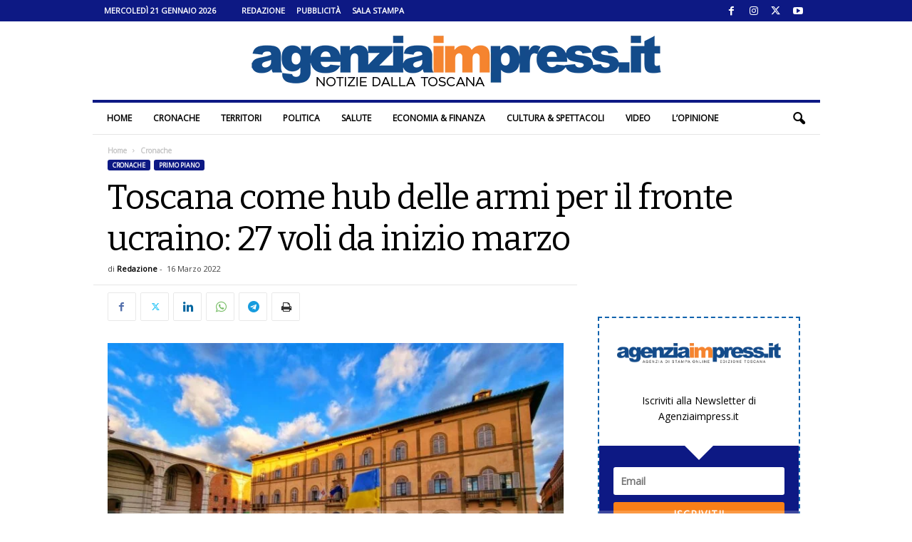

--- FILE ---
content_type: text/html; charset=UTF-8
request_url: https://www.agenziaimpress.it/toscana-come-hub-armi-per-il-fronte-ucraino-27-voli-da-inizio-marzo/
body_size: 29256
content:
<!doctype html >
<!--[if IE 8]>    <html class="ie8" lang="it-IT"> <![endif]-->
<!--[if IE 9]>    <html class="ie9" lang="it-IT"> <![endif]-->
<!--[if gt IE 8]><!--> <html lang="it-IT"> <!--<![endif]-->
<head>
    <title>Toscana come hub delle armi per il fronte ucraino: 27 voli da inizio marzo</title>
    <meta charset="UTF-8" />
    <meta name="viewport" content="width=device-width, initial-scale=1.0">
    <link rel="pingback" href="https://www.agenziaimpress.it/xmlrpc.php" />
    <script>var et_site_url='https://www.agenziaimpress.it';var et_post_id='635466';function et_core_page_resource_fallback(a,b){"undefined"===typeof b&&(b=a.sheet.cssRules&&0===a.sheet.cssRules.length);b&&(a.onerror=null,a.onload=null,a.href?a.href=et_site_url+"/?et_core_page_resource="+a.id+et_post_id:a.src&&(a.src=et_site_url+"/?et_core_page_resource="+a.id+et_post_id))}
</script><meta name='robots' content='index, follow, max-image-preview:large, max-snippet:-1, max-video-preview:-1' />
	<style>img:is([sizes="auto" i], [sizes^="auto," i]) { contain-intrinsic-size: 3000px 1500px }</style>
	
<!-- Ads on this site are served by WP PRO Advertising System - All In One Ad Manager v5.3.2 - wordpress-advertising.tunasite.com -->
<!-- / WP PRO Advertising System - All In One Ad Manager. -->

<link rel="icon" type="image/png" href="https://www.agenziaimpress.it/wp-content/uploads/2021/02/agenziaimpress_pittogramma_cerchio_400px.png"><link rel="apple-touch-icon" sizes="76x76" href="https://www.agenziaimpress.it/wp-content/uploads/2021/02/agenziaimpress_pittogramma_cerchio_icon-76.png"/><link rel="apple-touch-icon" sizes="120x120" href="https://www.agenziaimpress.it/wp-content/uploads/2021/02/agenziaimpress_pittogramma_cerchio_icon-60@2x.png"/><link rel="apple-touch-icon" sizes="152x152" href="https://www.agenziaimpress.it/wp-content/uploads/2021/02/agenziaimpress_pittogramma_cerchio_icon-76@2x.png"/><link rel="apple-touch-icon" sizes="114x114" href="https://www.agenziaimpress.it/wp-content/uploads/2021/02/agenziaimpress_pittogramma_cerchio_icon@2x.png"/><link rel="apple-touch-icon" sizes="144x144" href="https://www.agenziaimpress.it/wp-content/uploads/2021/02/agenziaimpress_pittogramma_cerchio_icon-72@2x.png"/>
	<!-- This site is optimized with the Yoast SEO plugin v26.1.1 - https://yoast.com/wordpress/plugins/seo/ -->
	<meta name="description" content="Nei pressi del Poggio di Santa Cecilia ci sono vari depositi del ministero della Difesa e sarebbe stato notato un via vai di camion in uscita" />
	<link rel="canonical" href="https://www.agenziaimpress.it/toscana-come-hub-armi-per-il-fronte-ucraino-27-voli-da-inizio-marzo/" />
	<meta property="og:locale" content="it_IT" />
	<meta property="og:type" content="article" />
	<meta property="og:title" content="Toscana come hub delle armi per il fronte ucraino: 27 voli da inizio marzo" />
	<meta property="og:description" content="Nei pressi del Poggio di Santa Cecilia ci sono vari depositi del ministero della Difesa e sarebbe stato notato un via vai di camion in uscita" />
	<meta property="og:url" content="https://www.agenziaimpress.it/toscana-come-hub-armi-per-il-fronte-ucraino-27-voli-da-inizio-marzo/" />
	<meta property="og:site_name" content="Agenziaimpress.it" />
	<meta property="article:publisher" content="https://www.facebook.com/agenziaimpress/" />
	<meta property="article:published_time" content="2022-03-16T09:58:02+00:00" />
	<meta property="article:modified_time" content="2022-03-17T10:53:12+00:00" />
	<meta property="og:image" content="https://www.agenziaimpress.it/wp-content/uploads/2022/02/ucraina.jpg" />
	<meta property="og:image:width" content="1600" />
	<meta property="og:image:height" content="1200" />
	<meta property="og:image:type" content="image/jpeg" />
	<meta name="author" content="Redazione" />
	<meta name="twitter:card" content="summary_large_image" />
	<meta name="twitter:creator" content="@agenziaimpress" />
	<meta name="twitter:site" content="@agenziaimpress" />
	<meta name="twitter:label1" content="Scritto da" />
	<meta name="twitter:data1" content="Redazione" />
	<meta name="twitter:label2" content="Tempo di lettura stimato" />
	<meta name="twitter:data2" content="2 minuti" />
	<script type="application/ld+json" class="yoast-schema-graph">{"@context":"https://schema.org","@graph":[{"@type":"NewsArticle","@id":"https://www.agenziaimpress.it/toscana-come-hub-armi-per-il-fronte-ucraino-27-voli-da-inizio-marzo/#article","isPartOf":{"@id":"https://www.agenziaimpress.it/toscana-come-hub-armi-per-il-fronte-ucraino-27-voli-da-inizio-marzo/"},"author":{"name":"Redazione","@id":"https://www.agenziaimpress.it/#/schema/person/5ccef8b8943032f5785810b179e4ff55"},"headline":"Toscana come hub delle armi per il fronte ucraino: 27 voli da inizio marzo","datePublished":"2022-03-16T09:58:02+00:00","dateModified":"2022-03-17T10:53:12+00:00","mainEntityOfPage":{"@id":"https://www.agenziaimpress.it/toscana-come-hub-armi-per-il-fronte-ucraino-27-voli-da-inizio-marzo/"},"wordCount":335,"commentCount":0,"publisher":{"@id":"https://www.agenziaimpress.it/#organization"},"image":{"@id":"https://www.agenziaimpress.it/toscana-come-hub-armi-per-il-fronte-ucraino-27-voli-da-inizio-marzo/#primaryimage"},"thumbnailUrl":"https://www.agenziaimpress.it/wp-content/uploads/2022/02/ucraina.jpg","keywords":["armi","guerra ucraina","ministero difesa","podere santa cecilia"],"articleSection":["Cronache","Primo piano"],"inLanguage":"it-IT","potentialAction":[{"@type":"CommentAction","name":"Comment","target":["https://www.agenziaimpress.it/toscana-come-hub-armi-per-il-fronte-ucraino-27-voli-da-inizio-marzo/#respond"]}]},{"@type":"WebPage","@id":"https://www.agenziaimpress.it/toscana-come-hub-armi-per-il-fronte-ucraino-27-voli-da-inizio-marzo/","url":"https://www.agenziaimpress.it/toscana-come-hub-armi-per-il-fronte-ucraino-27-voli-da-inizio-marzo/","name":"Toscana come hub delle armi per il fronte ucraino: 27 voli da inizio marzo","isPartOf":{"@id":"https://www.agenziaimpress.it/#website"},"primaryImageOfPage":{"@id":"https://www.agenziaimpress.it/toscana-come-hub-armi-per-il-fronte-ucraino-27-voli-da-inizio-marzo/#primaryimage"},"image":{"@id":"https://www.agenziaimpress.it/toscana-come-hub-armi-per-il-fronte-ucraino-27-voli-da-inizio-marzo/#primaryimage"},"thumbnailUrl":"https://www.agenziaimpress.it/wp-content/uploads/2022/02/ucraina.jpg","datePublished":"2022-03-16T09:58:02+00:00","dateModified":"2022-03-17T10:53:12+00:00","description":"Nei pressi del Poggio di Santa Cecilia ci sono vari depositi del ministero della Difesa e sarebbe stato notato un via vai di camion in uscita","breadcrumb":{"@id":"https://www.agenziaimpress.it/toscana-come-hub-armi-per-il-fronte-ucraino-27-voli-da-inizio-marzo/#breadcrumb"},"inLanguage":"it-IT","potentialAction":[{"@type":"ReadAction","target":["https://www.agenziaimpress.it/toscana-come-hub-armi-per-il-fronte-ucraino-27-voli-da-inizio-marzo/"]}]},{"@type":"ImageObject","inLanguage":"it-IT","@id":"https://www.agenziaimpress.it/toscana-come-hub-armi-per-il-fronte-ucraino-27-voli-da-inizio-marzo/#primaryimage","url":"https://www.agenziaimpress.it/wp-content/uploads/2022/02/ucraina.jpg","contentUrl":"https://www.agenziaimpress.it/wp-content/uploads/2022/02/ucraina.jpg","width":1600,"height":1200},{"@type":"BreadcrumbList","@id":"https://www.agenziaimpress.it/toscana-come-hub-armi-per-il-fronte-ucraino-27-voli-da-inizio-marzo/#breadcrumb","itemListElement":[{"@type":"ListItem","position":1,"name":"Agenzia Impress","item":"https://www.agenziaimpress.it/"},{"@type":"ListItem","position":2,"name":"Cronache","item":"https://www.agenziaimpress.it/cronache/"},{"@type":"ListItem","position":3,"name":"Toscana come hub delle armi per il fronte ucraino: 27 voli da inizio marzo"}]},{"@type":"WebSite","@id":"https://www.agenziaimpress.it/#website","url":"https://www.agenziaimpress.it/","name":"Agenzia Impress","description":"Notizie dalla Toscana","publisher":{"@id":"https://www.agenziaimpress.it/#organization"},"potentialAction":[{"@type":"SearchAction","target":{"@type":"EntryPoint","urlTemplate":"https://www.agenziaimpress.it/?s={search_term_string}"},"query-input":{"@type":"PropertyValueSpecification","valueRequired":true,"valueName":"search_term_string"}}],"inLanguage":"it-IT"},{"@type":"Organization","@id":"https://www.agenziaimpress.it/#organization","name":"Agenzia Impress","url":"https://www.agenziaimpress.it/","logo":{"@type":"ImageObject","inLanguage":"it-IT","@id":"https://www.agenziaimpress.it/#/schema/logo/image/","url":"https://www.agenziaimpress.it/wp-content/uploads/2017/02/IMPRESSlogo_B0.png","contentUrl":"https://www.agenziaimpress.it/wp-content/uploads/2017/02/IMPRESSlogo_B0.png","width":660,"height":70,"caption":"Agenzia Impress"},"image":{"@id":"https://www.agenziaimpress.it/#/schema/logo/image/"},"sameAs":["https://www.facebook.com/agenziaimpress/","https://x.com/agenziaimpress","https://www.instagram.com/agenziaimpress/","https://www.youtube.com/user/agenziaimpress/"]},{"@type":"Person","@id":"https://www.agenziaimpress.it/#/schema/person/5ccef8b8943032f5785810b179e4ff55","name":"Redazione","image":{"@type":"ImageObject","inLanguage":"it-IT","@id":"https://www.agenziaimpress.it/#/schema/person/image/","url":"https://www.agenziaimpress.it/wp-content/uploads/2021/02/agenziaimpress_pittogramma_cerchio_400px.png","contentUrl":"https://www.agenziaimpress.it/wp-content/uploads/2021/02/agenziaimpress_pittogramma_cerchio_400px.png","caption":"Redazione"},"sameAs":["https://www.twitter.com/agenziaimpress"],"url":"https://www.agenziaimpress.it/author/lola-martinez/"}]}</script>
	<!-- / Yoast SEO plugin. -->


<link rel='dns-prefetch' href='//fonts.googleapis.com' />
<link rel="preload" href="https://fonts.googleapis.com/css2?family=Bitter:ital,wght@0,400&#038;family=Open+Sans:ital,wght@0,400&#038;display=swap" as="style" media="all" onload="this.onload=null;this.rel='stylesheet'">
<link rel="stylesheet" href="https://fonts.googleapis.com/css2?family=Bitter:ital,wght@0,400&#038;family=Open+Sans:ital,wght@0,400&#038;display=swap" media="all">
<noscript><link rel="stylesheet" href="https://fonts.googleapis.com/css2?family=Bitter:ital,wght@0,400&#038;family=Open+Sans:ital,wght@0,400&#038;display=swap" media="all"></noscript>
<!--[if IE]><link rel="stylesheet" href="https://fonts.googleapis.com/css2?family=Bitter:ital,wght@0,400&#038;family=Open+Sans:ital,wght@0,400&#038;display=swap" media="all"><![endif]-->
<style id='classic-theme-styles-inline-css' type='text/css'>
/*! This file is auto-generated */
.wp-block-button__link{color:#fff;background-color:#32373c;border-radius:9999px;box-shadow:none;text-decoration:none;padding:calc(.667em + 2px) calc(1.333em + 2px);font-size:1.125em}.wp-block-file__button{background:#32373c;color:#fff;text-decoration:none}
</style>
<style id='global-styles-inline-css' type='text/css'>
:root{--wp--preset--aspect-ratio--square: 1;--wp--preset--aspect-ratio--4-3: 4/3;--wp--preset--aspect-ratio--3-4: 3/4;--wp--preset--aspect-ratio--3-2: 3/2;--wp--preset--aspect-ratio--2-3: 2/3;--wp--preset--aspect-ratio--16-9: 16/9;--wp--preset--aspect-ratio--9-16: 9/16;--wp--preset--color--black: #000000;--wp--preset--color--cyan-bluish-gray: #abb8c3;--wp--preset--color--white: #ffffff;--wp--preset--color--pale-pink: #f78da7;--wp--preset--color--vivid-red: #cf2e2e;--wp--preset--color--luminous-vivid-orange: #ff6900;--wp--preset--color--luminous-vivid-amber: #fcb900;--wp--preset--color--light-green-cyan: #7bdcb5;--wp--preset--color--vivid-green-cyan: #00d084;--wp--preset--color--pale-cyan-blue: #8ed1fc;--wp--preset--color--vivid-cyan-blue: #0693e3;--wp--preset--color--vivid-purple: #9b51e0;--wp--preset--gradient--vivid-cyan-blue-to-vivid-purple: linear-gradient(135deg,rgb(6,147,227) 0%,rgb(155,81,224) 100%);--wp--preset--gradient--light-green-cyan-to-vivid-green-cyan: linear-gradient(135deg,rgb(122,220,180) 0%,rgb(0,208,130) 100%);--wp--preset--gradient--luminous-vivid-amber-to-luminous-vivid-orange: linear-gradient(135deg,rgb(252,185,0) 0%,rgb(255,105,0) 100%);--wp--preset--gradient--luminous-vivid-orange-to-vivid-red: linear-gradient(135deg,rgb(255,105,0) 0%,rgb(207,46,46) 100%);--wp--preset--gradient--very-light-gray-to-cyan-bluish-gray: linear-gradient(135deg,rgb(238,238,238) 0%,rgb(169,184,195) 100%);--wp--preset--gradient--cool-to-warm-spectrum: linear-gradient(135deg,rgb(74,234,220) 0%,rgb(151,120,209) 20%,rgb(207,42,186) 40%,rgb(238,44,130) 60%,rgb(251,105,98) 80%,rgb(254,248,76) 100%);--wp--preset--gradient--blush-light-purple: linear-gradient(135deg,rgb(255,206,236) 0%,rgb(152,150,240) 100%);--wp--preset--gradient--blush-bordeaux: linear-gradient(135deg,rgb(254,205,165) 0%,rgb(254,45,45) 50%,rgb(107,0,62) 100%);--wp--preset--gradient--luminous-dusk: linear-gradient(135deg,rgb(255,203,112) 0%,rgb(199,81,192) 50%,rgb(65,88,208) 100%);--wp--preset--gradient--pale-ocean: linear-gradient(135deg,rgb(255,245,203) 0%,rgb(182,227,212) 50%,rgb(51,167,181) 100%);--wp--preset--gradient--electric-grass: linear-gradient(135deg,rgb(202,248,128) 0%,rgb(113,206,126) 100%);--wp--preset--gradient--midnight: linear-gradient(135deg,rgb(2,3,129) 0%,rgb(40,116,252) 100%);--wp--preset--font-size--small: 10px;--wp--preset--font-size--medium: 20px;--wp--preset--font-size--large: 30px;--wp--preset--font-size--x-large: 42px;--wp--preset--font-size--regular: 14px;--wp--preset--font-size--larger: 48px;--wp--preset--spacing--20: 0.44rem;--wp--preset--spacing--30: 0.67rem;--wp--preset--spacing--40: 1rem;--wp--preset--spacing--50: 1.5rem;--wp--preset--spacing--60: 2.25rem;--wp--preset--spacing--70: 3.38rem;--wp--preset--spacing--80: 5.06rem;--wp--preset--shadow--natural: 6px 6px 9px rgba(0, 0, 0, 0.2);--wp--preset--shadow--deep: 12px 12px 50px rgba(0, 0, 0, 0.4);--wp--preset--shadow--sharp: 6px 6px 0px rgba(0, 0, 0, 0.2);--wp--preset--shadow--outlined: 6px 6px 0px -3px rgb(255, 255, 255), 6px 6px rgb(0, 0, 0);--wp--preset--shadow--crisp: 6px 6px 0px rgb(0, 0, 0);}:where(.is-layout-flex){gap: 0.5em;}:where(.is-layout-grid){gap: 0.5em;}body .is-layout-flex{display: flex;}.is-layout-flex{flex-wrap: wrap;align-items: center;}.is-layout-flex > :is(*, div){margin: 0;}body .is-layout-grid{display: grid;}.is-layout-grid > :is(*, div){margin: 0;}:where(.wp-block-columns.is-layout-flex){gap: 2em;}:where(.wp-block-columns.is-layout-grid){gap: 2em;}:where(.wp-block-post-template.is-layout-flex){gap: 1.25em;}:where(.wp-block-post-template.is-layout-grid){gap: 1.25em;}.has-black-color{color: var(--wp--preset--color--black) !important;}.has-cyan-bluish-gray-color{color: var(--wp--preset--color--cyan-bluish-gray) !important;}.has-white-color{color: var(--wp--preset--color--white) !important;}.has-pale-pink-color{color: var(--wp--preset--color--pale-pink) !important;}.has-vivid-red-color{color: var(--wp--preset--color--vivid-red) !important;}.has-luminous-vivid-orange-color{color: var(--wp--preset--color--luminous-vivid-orange) !important;}.has-luminous-vivid-amber-color{color: var(--wp--preset--color--luminous-vivid-amber) !important;}.has-light-green-cyan-color{color: var(--wp--preset--color--light-green-cyan) !important;}.has-vivid-green-cyan-color{color: var(--wp--preset--color--vivid-green-cyan) !important;}.has-pale-cyan-blue-color{color: var(--wp--preset--color--pale-cyan-blue) !important;}.has-vivid-cyan-blue-color{color: var(--wp--preset--color--vivid-cyan-blue) !important;}.has-vivid-purple-color{color: var(--wp--preset--color--vivid-purple) !important;}.has-black-background-color{background-color: var(--wp--preset--color--black) !important;}.has-cyan-bluish-gray-background-color{background-color: var(--wp--preset--color--cyan-bluish-gray) !important;}.has-white-background-color{background-color: var(--wp--preset--color--white) !important;}.has-pale-pink-background-color{background-color: var(--wp--preset--color--pale-pink) !important;}.has-vivid-red-background-color{background-color: var(--wp--preset--color--vivid-red) !important;}.has-luminous-vivid-orange-background-color{background-color: var(--wp--preset--color--luminous-vivid-orange) !important;}.has-luminous-vivid-amber-background-color{background-color: var(--wp--preset--color--luminous-vivid-amber) !important;}.has-light-green-cyan-background-color{background-color: var(--wp--preset--color--light-green-cyan) !important;}.has-vivid-green-cyan-background-color{background-color: var(--wp--preset--color--vivid-green-cyan) !important;}.has-pale-cyan-blue-background-color{background-color: var(--wp--preset--color--pale-cyan-blue) !important;}.has-vivid-cyan-blue-background-color{background-color: var(--wp--preset--color--vivid-cyan-blue) !important;}.has-vivid-purple-background-color{background-color: var(--wp--preset--color--vivid-purple) !important;}.has-black-border-color{border-color: var(--wp--preset--color--black) !important;}.has-cyan-bluish-gray-border-color{border-color: var(--wp--preset--color--cyan-bluish-gray) !important;}.has-white-border-color{border-color: var(--wp--preset--color--white) !important;}.has-pale-pink-border-color{border-color: var(--wp--preset--color--pale-pink) !important;}.has-vivid-red-border-color{border-color: var(--wp--preset--color--vivid-red) !important;}.has-luminous-vivid-orange-border-color{border-color: var(--wp--preset--color--luminous-vivid-orange) !important;}.has-luminous-vivid-amber-border-color{border-color: var(--wp--preset--color--luminous-vivid-amber) !important;}.has-light-green-cyan-border-color{border-color: var(--wp--preset--color--light-green-cyan) !important;}.has-vivid-green-cyan-border-color{border-color: var(--wp--preset--color--vivid-green-cyan) !important;}.has-pale-cyan-blue-border-color{border-color: var(--wp--preset--color--pale-cyan-blue) !important;}.has-vivid-cyan-blue-border-color{border-color: var(--wp--preset--color--vivid-cyan-blue) !important;}.has-vivid-purple-border-color{border-color: var(--wp--preset--color--vivid-purple) !important;}.has-vivid-cyan-blue-to-vivid-purple-gradient-background{background: var(--wp--preset--gradient--vivid-cyan-blue-to-vivid-purple) !important;}.has-light-green-cyan-to-vivid-green-cyan-gradient-background{background: var(--wp--preset--gradient--light-green-cyan-to-vivid-green-cyan) !important;}.has-luminous-vivid-amber-to-luminous-vivid-orange-gradient-background{background: var(--wp--preset--gradient--luminous-vivid-amber-to-luminous-vivid-orange) !important;}.has-luminous-vivid-orange-to-vivid-red-gradient-background{background: var(--wp--preset--gradient--luminous-vivid-orange-to-vivid-red) !important;}.has-very-light-gray-to-cyan-bluish-gray-gradient-background{background: var(--wp--preset--gradient--very-light-gray-to-cyan-bluish-gray) !important;}.has-cool-to-warm-spectrum-gradient-background{background: var(--wp--preset--gradient--cool-to-warm-spectrum) !important;}.has-blush-light-purple-gradient-background{background: var(--wp--preset--gradient--blush-light-purple) !important;}.has-blush-bordeaux-gradient-background{background: var(--wp--preset--gradient--blush-bordeaux) !important;}.has-luminous-dusk-gradient-background{background: var(--wp--preset--gradient--luminous-dusk) !important;}.has-pale-ocean-gradient-background{background: var(--wp--preset--gradient--pale-ocean) !important;}.has-electric-grass-gradient-background{background: var(--wp--preset--gradient--electric-grass) !important;}.has-midnight-gradient-background{background: var(--wp--preset--gradient--midnight) !important;}.has-small-font-size{font-size: var(--wp--preset--font-size--small) !important;}.has-medium-font-size{font-size: var(--wp--preset--font-size--medium) !important;}.has-large-font-size{font-size: var(--wp--preset--font-size--large) !important;}.has-x-large-font-size{font-size: var(--wp--preset--font-size--x-large) !important;}
:where(.wp-block-columns.is-layout-flex){gap: 2em;}:where(.wp-block-columns.is-layout-grid){gap: 2em;}
:root :where(.wp-block-pullquote){font-size: 1.5em;line-height: 1.6;}
:where(.wp-block-post-template.is-layout-flex){gap: 1.25em;}:where(.wp-block-post-template.is-layout-grid){gap: 1.25em;}
:where(.wp-block-term-template.is-layout-flex){gap: 1.25em;}:where(.wp-block-term-template.is-layout-grid){gap: 1.25em;}
</style>
<link rel='stylesheet' id='ppress-flatpickr-css' href='https://www.agenziaimpress.it/wp-content/plugins/wp-user-avatar/assets/flatpickr/flatpickr.min.css' type='text/css' media='all' />
<link rel='stylesheet' id='ppress-select2-css' href='https://www.agenziaimpress.it/wp-content/plugins/wp-user-avatar/assets/select2/select2.min.css' type='text/css' media='all' />
<style class="optimize_css_2" type="text/css" media="all">.b_container{  margin:0 auto;overflow:hidden;position:relative;display:block;width:100%;text-align:left;line-height:1;height:10000px}.b_container.lded .rotate_handle{display:none}.b_container .layer{position:absolute;min-width:10px;min-height:1px;margin:auto}.b_container .layer.left{left:0}.b_container .layer.right{right:0}.b_container .layer.center{left:0;right:0}.b_container .layer.top{top:0}.b_container .layer.bottom{bottom:0}.b_container .layer.middle{top:0;bottom:0}.b_container .image img{width:100%;height:auto}.b_container .text{font-size:14px;line-height:1}.b_container .shape,.wppas .shape{width:100%;height:100%;min-width:10px;min-height:1px}.b_container .shape .border,.wppas .shape .border{background-color:#fff0;border:solid 1px #000}.b_container .shape.circle,.wppas .shape.circle{border-radius:50%}.b_container .shape.triangle{width:0!important;height:0!important;border-left:50px solid #fff0;border-right:50px solid #fff0;border-bottom:100px solid #000;background-color:#fff0}.b_container svg{max-height:100%;max-width:100%}.wppas .btn,.wppas .prbtn,.layer .btn,.btn_creator_preview .btn{display:table;position:relative;vertical-align:top;cursor:pointer;padding:0;line-height:13px;font-size:13px;background-color:rgb(0 0 0 / .74902);color:#FFF;width:100%;height:100%}.predefined_buttons_cont{padding:20px 0}.predefined_buttons_cont .prbtn{margin:0 10px 10px 0;display:inline-block;padding:8px 15px}.btn_creator_preview .btn{padding:8px 15px;display:inline-block;width:inherit;height:inherit}.wppas .btn .btn_content,.wppas .prbtn .btn_content,.layer .btn .btn_content,.b_container .layer .btn .btn_content{width:100%;position:relative;display:table-cell;vertical-align:middle;text-align:center}.predefined_buttons_cont .prbtn{width:inherit}.btn_creator_preview .btn{display:inline-block}.wppas_close_bn{position:absolute;top:0;line-height:1;background-color:#000;color:#FFF;padding:5px;font-size:10px;text-decoration:none;cursor:pointer;z-index:99999999}#wppas_visual_bc_container .bs_userinfo .input_container input{margin-bottom:0}#wppas_visual_bc_container .bs_banner_creator .input_container .wppas_switch_btn{margin-bottom:0!important}#wppas_visual_bc_container .bs_banner_creator .input_container .switch-button-background{margin:0 5px 0 0}.bs_order_header{border-bottom:solid 1px #EFEFEF;margin-bottom:20px;line-height:initial}.bs_payment_container{display:none}.bs_confirmation_notice{color:#F16051}.improve_note{background-color:#ffffc7;margin:0 0 0 10px;padding:2px 10px;font-size:12px;border-radius:3px;border:solid 1px #fbf783;cursor:pointer}.improve_note:before,.improve_pos_title:before{content:"\f0a6";font-family:FontAwesome;margin:0 10px 0 0}.pos_offers .offer{margin:10px 0;list-style:none}.pos_offers .pos_offer{padding:2px 5px;border-radius:5px;font-weight:700}.pos_offers .gold{background-color:gold}.pos_offers .silver{background-color:#dcdcdc}.pos_offers .bronze{background-color:#e6b578}.get_pos_offer{cursor:pointer;text-decoration:none;color:#252525}.get_pos_offer:hover .pos_offer{color:#FFF}.bs_available_zones{line-height:initial;background-color:#F1F1F1;color:#505050;padding:10px;border-radius:3px;margin:20px 0}.bs_available_zones h1.title,.bs_order_header h1.title{font-size:20px;margin:0 0 10px;font-weight:400;line-height:initial;height:initial;padding:0;color:#6b6b6b}.bs_available_zones ul.bs{list-style:none;margin:0;padding:0}.bs_available_zones ul li.order{margin:0;background-color:#FFF;border:solid 1px #e8e8e8;border-top:none}.bs_available_zones ul li.order:first-child{border-top:solid 1px #e8e8e8}.bs_available_zones ul li a.box{display:block;text-decoration:none;padding:10px;cursor:pointer;background-color:#fff}.bs_available_zones ul li a.box:hover{background-color:#ffffea}.bs_available_zones ul li.order .edit_banner:before{font-family:fontawesome;content:"\f040";margin-right:10px}.bs_available_zones ul li.order .edit_banner,.bs_available_zones ul li.order .reactivate_banner{background-color:#EFEFEF;padding:5px;color:#999;text-decoration:none;font-size:13px;border-radius:3px;cursor:pointer}.bs_available_zones ul li.order .reactivate_banner{background-color:#abdb6d;color:#FFF}.bs_available_zones ul li.order .edit_banner:hover{background-color:#424242;color:#FFF}.bs_available_zones ul li.order .reactivate_banner:hover{background-color:#9dc36c}.bs_fq_inf{line-height:initial;padding:0 2%}.bs_fq_inf:before{color:#dedede;font-size:20px;position:relative;top:20px;font-family:fontawesome}.bs_fq_inf.rotation:before{content:'\f021'}.bs_fq_inf.adblockers:before{content:'\f132'}.bs_fq_inf span.title,.bs_fq_inf span.desc{display:block;margin:0 0 2px 0;padding:0 0 0 30px;font-size:12px}.bs_fq_inf span.title{font-weight:700}.wppas_purchases li.order{position:relative;font-size:11px;border-bottom:solid 1px #EFEFEF}.wppas_purchases a.remove{display:none;position:absolute;top:0;right:0;padding:0 5px;border-radius:3px;cursor:pointer;background-color:#ff9393;color:#FFF}.wppas_purchases .order:hover a.remove{display:block}.wppas_purchases .status,.wppas .status{padding:0 5px;margin-right:5px;font-size:11px;border-radius:5px;display:inline-block}.wppas_purchases .status.draft,.wppas .status.draft{background-color:#ffeca8}.wppas_purchases .status.in-progress,.wppas .status.in-progress{background-color:#e4e4e4}.wppas_purchases .status.active,.wppas .status.active{background-color:#abdb6d}.wppas_purchases .status.expired,.wppas_purchases .status.trash,.wppas .status.expired,.wppas .status.trash{background-color:#ffdada}.wppas_purchases .status.abandoned,.wppas .status.abandoned{background-color:#b9b9b9;color:#FFF}.wppas_purchases .status.renewed,.wppas .status.renewed{border:solid 1px #e2e2e2}.wppas .status.soldout{background-color:#FF6801;color:#FFF}.wppas .status.available{background-color:#abdb6d;color:#FFF}.wppas_purchases .paid,.wppas .status.paid{color:#abdb6d;font-weight:700}.wppas-modal{overflow-x:hidden;overflow-y:auto}.wppas-modal.fullpage{position:fixed;top:0;right:0;bottom:0;left:0;z-index:9991}.wppas-modal .wppas-modal-content{border-radius:0;background-clip:border-box;-webkit-box-shadow:none;box-shadow:none;border:none;min-height:100%;padding:100px 0;text-align:center;position:relative;background-color:#fff}.wppas-modal .wppas-close-modal{position:absolute;width:75px;height:75px;background-color:#fff0;top:25px;right:25px;cursor:pointer;z-index:9993}.wppas-modal .wppas-close-modal:hover{opacity:.3}.wppas-modal .wppas-close-modal .lr{height:75px;position:absolute;width:1px;margin-left:35px;background-color:#2C3E50;transform:rotate(45deg);-ms-transform:rotate(45deg);-webkit-transform:rotate(45deg);z-index:9992}.wppas-modal .wppas-close-modal .lr .rl{height:75px;width:1px;background-color:#2C3E50;transform:rotate(90deg);-ms-transform:rotate(90deg);-webkit-transform:rotate(90deg);z-index:9992}</style>
<style class="optimize_css_2" type="text/css" media="all">div.boxed-header h2{display:inline-block;background-color:#0d1984;color:#fff;text-transform:uppercase;font-size:12px;padding:0 20px 0 20px;margin-bottom:0;margin-top:0;font-weight:700;font-size:12px!important;line-height:25px;font-family:'Open Sans',arial,sans-serif}</style>
<link rel='stylesheet' id='wpo_min-header-0-css' href='https://www.agenziaimpress.it/wp-content/cache/wpo-minify/1761031343/assets/wpo-minify-header-3a982ca4.min.css' type='text/css' media='all' />
<style id='wpo_min-header-0-inline-css' type='text/css'>
@media (max-width:767px){.td-header-desktop-wrap{display:none}}@media (min-width:767px){.td-header-mobile-wrap{display:none}}
</style>
<script type="text/javascript" id="wpo_min-header-0-js-extra">
/* <![CDATA[ */
var pluploadL10n = {"queue_limit_exceeded":"Hai tentato di mettere in coda troppi file.","file_exceeds_size_limit":"%s supera la dimensione massima di caricamento per questo sito.","zero_byte_file":"Questo file \u00e8 vuoto. Prova con un altro file.","invalid_filetype":"Questo file non pu\u00f2 essere elaborato dal server web.","not_an_image":"Questo file non \u00e8 un'immagine. Prova con un file diverso.","image_memory_exceeded":"Memoria esaurita. Prova con un file pi\u00f9 piccolo.","image_dimensions_exceeded":"Questo file \u00e8 pi\u00f9 grande della dimensione massima consentita. Prova con un file diverso.","default_error":"Si \u00e8 verificato un errore durante il caricamento. Riprova pi\u00f9 tardi.","missing_upload_url":"Si \u00e8 verificato un errore di configurazione. Contatta l'amministratore del server.","upload_limit_exceeded":"\u00c8 possibile caricare un solo file.","http_error":"Risposta inaspettata dal server. Il file potrebbe essere stato correttamente caricato, controlla la Libreria dei media o ricarica la pagina.","http_error_image":"Il server non pu\u00f2 elaborare l'immagine. Ci\u00f2 pu\u00f2 verificarsi se il server \u00e8 occupato o non dispone di risorse sufficienti per completare l'attivit\u00e0. Potrebbe essere utile caricare un'immagine pi\u00f9 piccola. La dimensione massima consigliata \u00e8 2560 pixel.","upload_failed":"Caricamento non riuscito.","big_upload_failed":"Prova a caricare questo file con l'%1$suploader del browser%2$s.","big_upload_queued":"%s supera la dimensione massima di caricamento per l'uploader multifile quando viene utilizzato nel tuo browser.","io_error":"Errore di I\/O.","security_error":"Errore di sicurezza.","file_cancelled":"File cancellato.","upload_stopped":"Caricamento interrotto.","dismiss":"Ignora","crunching":"Elaborazione\u2026","deleted":"spostato nel cestino.","error_uploading":"\u201c%s\u201d non \u00e8 stato caricato.","unsupported_image":"Questa immagine non pu\u00f2 essere visualizzata su un web browser. Per un migliore risultato, convertila in JPEG prima di caricarla.","noneditable_image":"Il server web non \u00e8 in grado di generare immagini responsive di dimensioni adeguate per questa immagine. Convertila in JPEG o PNG prima di caricarla.","file_url_copied":"L'URL del file \u00e8 stato copiato negli appunti"};
var wppas_vbc_upload = {"ajaxurl":"https:\/\/www.agenziaimpress.it\/wp-admin\/admin-ajax.php","nonce":"80996351f1","remove":"3d5cf87fd0","number":"1","upload_enabled":"1","confirmMsg":"Are you sure you want to delete this?","plupload":{"runtimes":"html5,flash,html4","browse_button":"wppas-vbc-uploader","container":"wppas-vbc-upload-container","file_data_name":"wppas_vbc_upload_file","max_file_size":"100000000b","url":"https:\/\/www.agenziaimpress.it\/wp-admin\/admin-ajax.php?action=wppas_vbc_upload&nonce=bfa59d0319","flash_swf_url":"https:\/\/www.agenziaimpress.it\/wp-includes\/js\/plupload\/plupload.flash.swf","filters":[{"title":"File permessi","extensions":"jpg,gif,png"}],"multipart":true,"urlstream_upload":true,"multipart_params":{"upload_folder":""}}};
/* ]]> */
</script>
<script type="text/javascript" src="https://www.agenziaimpress.it/wp-content/cache/wpo-minify/1761031343/assets/wpo-minify-header-10f78deb.min.js" id="wpo_min-header-0-js"></script>
<script type="text/javascript" id="wpo_min-header-0-js-after">
/* <![CDATA[ */
wp.i18n.setLocaleData( { 'text direction\u0004ltr': [ 'ltr' ] } );

wp.i18n.setLocaleData( { 'text direction\u0004ltr': [ 'ltr' ] } );

wp.i18n.setLocaleData( { 'text direction\u0004ltr': [ 'ltr' ] } );
/* ]]> */
</script>
<link rel="https://api.w.org/" href="https://www.agenziaimpress.it/wp-json/" /><link rel="alternate" title="JSON" type="application/json" href="https://www.agenziaimpress.it/wp-json/wp/v2/posts/635466" /><link rel="EditURI" type="application/rsd+xml" title="RSD" href="https://www.agenziaimpress.it/xmlrpc.php?rsd" />

<link rel='shortlink' href='https://www.agenziaimpress.it/?p=635466' />
<link rel="alternate" title="oEmbed (JSON)" type="application/json+oembed" href="https://www.agenziaimpress.it/wp-json/oembed/1.0/embed?url=https%3A%2F%2Fwww.agenziaimpress.it%2Ftoscana-come-hub-armi-per-il-fronte-ucraino-27-voli-da-inizio-marzo%2F" />
<link rel="alternate" title="oEmbed (XML)" type="text/xml+oembed" href="https://www.agenziaimpress.it/wp-json/oembed/1.0/embed?url=https%3A%2F%2Fwww.agenziaimpress.it%2Ftoscana-come-hub-armi-per-il-fronte-ucraino-27-voli-da-inizio-marzo%2F&#038;format=xml" />
<style type="text/css" id="et-bloom-custom-css">
					.et_bloom .et_bloom_optin_2 .et_bloom_form_content { background-color: #00005e !important; } .et_bloom .et_bloom_optin_2 .et_bloom_form_container .et_bloom_form_header { background-color: #0d1984 !important; } .et_bloom .et_bloom_optin_2 .wedge_edge .triangle { fill: #0d1984} .et_bloom .et_bloom_optin_2 .et_bloom_form_content button { background-color: #f97f17 !important; } .et_bloom .et_bloom_optin_2 .et_bloom_form_content .et_bloom_fields i { color: #f97f17 !important; } .et_bloom .et_bloom_optin_2 .et_bloom_form_content .et_bloom_custom_field_radio i:before { background: #f97f17 !important; } .et_bloom .et_bloom_optin_2 .et_bloom_form_content button { background-color: #f97f17 !important; } .et_bloom .et_bloom_optin_2 .et_bloom_form_container h2, .et_bloom .et_bloom_optin_2 .et_bloom_form_container h2 span, .et_bloom .et_bloom_optin_2 .et_bloom_form_container h2 strong { font-family: "Open Sans", Helvetica, Arial, Lucida, sans-serif; }.et_bloom .et_bloom_optin_2 .et_bloom_form_container p, .et_bloom .et_bloom_optin_2 .et_bloom_form_container p span, .et_bloom .et_bloom_optin_2 .et_bloom_form_container p strong, .et_bloom .et_bloom_optin_2 .et_bloom_form_container form input, .et_bloom .et_bloom_optin_2 .et_bloom_form_container form button span { font-family: "Open Sans", Helvetica, Arial, Lucida, sans-serif; } 
				</style><link rel="preload" href="https://www.agenziaimpress.it/wp-content/plugins/bloom/core/admin/fonts/modules.ttf" as="font" crossorigin="anonymous"><noscript><style>.lazyload[data-src]{display:none !important;}</style></noscript><style>.lazyload{background-image:none !important;}.lazyload:before{background-image:none !important;}</style><style>#ruigehond006_wrap{z-index:10001;position:fixed;display:block;left:0;width:100%;margin:0;overflow:visible}#ruigehond006_inner{position:absolute;height:0;width:inherit;background-color:rgba(255,255,255,.2);-webkit-transition:height .4s;transition:height .4s}html[dir=rtl] #ruigehond006_wrap{text-align:right}#ruigehond006_bar{width:0;height:100%;background-color:transparent}</style>
<!-- JS generated by theme -->

<script type="text/javascript" id="td-generated-header-js">
    
    

	    var tdBlocksArray = []; //here we store all the items for the current page

	    // td_block class - each ajax block uses a object of this class for requests
	    function tdBlock() {
		    this.id = '';
		    this.block_type = 1; //block type id (1-234 etc)
		    this.atts = '';
		    this.td_column_number = '';
		    this.td_current_page = 1; //
		    this.post_count = 0; //from wp
		    this.found_posts = 0; //from wp
		    this.max_num_pages = 0; //from wp
		    this.td_filter_value = ''; //current live filter value
		    this.is_ajax_running = false;
		    this.td_user_action = ''; // load more or infinite loader (used by the animation)
		    this.header_color = '';
		    this.ajax_pagination_infinite_stop = ''; //show load more at page x
	    }

        // td_js_generator - mini detector
        ( function () {
            var htmlTag = document.getElementsByTagName("html")[0];

	        if ( navigator.userAgent.indexOf("MSIE 10.0") > -1 ) {
                htmlTag.className += ' ie10';
            }

            if ( !!navigator.userAgent.match(/Trident.*rv\:11\./) ) {
                htmlTag.className += ' ie11';
            }

	        if ( navigator.userAgent.indexOf("Edge") > -1 ) {
                htmlTag.className += ' ieEdge';
            }

            if ( /(iPad|iPhone|iPod)/g.test(navigator.userAgent) ) {
                htmlTag.className += ' td-md-is-ios';
            }

            var user_agent = navigator.userAgent.toLowerCase();
            if ( user_agent.indexOf("android") > -1 ) {
                htmlTag.className += ' td-md-is-android';
            }

            if ( -1 !== navigator.userAgent.indexOf('Mac OS X')  ) {
                htmlTag.className += ' td-md-is-os-x';
            }

            if ( /chrom(e|ium)/.test(navigator.userAgent.toLowerCase()) ) {
               htmlTag.className += ' td-md-is-chrome';
            }

            if ( -1 !== navigator.userAgent.indexOf('Firefox') ) {
                htmlTag.className += ' td-md-is-firefox';
            }

            if ( -1 !== navigator.userAgent.indexOf('Safari') && -1 === navigator.userAgent.indexOf('Chrome') ) {
                htmlTag.className += ' td-md-is-safari';
            }

            if( -1 !== navigator.userAgent.indexOf('IEMobile') ){
                htmlTag.className += ' td-md-is-iemobile';
            }

        })();

        var tdLocalCache = {};

        ( function () {
            "use strict";

            tdLocalCache = {
                data: {},
                remove: function (resource_id) {
                    delete tdLocalCache.data[resource_id];
                },
                exist: function (resource_id) {
                    return tdLocalCache.data.hasOwnProperty(resource_id) && tdLocalCache.data[resource_id] !== null;
                },
                get: function (resource_id) {
                    return tdLocalCache.data[resource_id];
                },
                set: function (resource_id, cachedData) {
                    tdLocalCache.remove(resource_id);
                    tdLocalCache.data[resource_id] = cachedData;
                }
            };
        })();

    
    
var td_viewport_interval_list=[{"limitBottom":767,"sidebarWidth":251},{"limitBottom":1023,"sidebarWidth":339}];
var td_animation_stack_effect="type0";
var tds_animation_stack=true;
var td_animation_stack_specific_selectors=".entry-thumb, img, .td-lazy-img";
var td_animation_stack_general_selectors=".td-animation-stack img, .td-animation-stack .entry-thumb, .post img, .td-animation-stack .td-lazy-img";
var tdc_is_installed="yes";
var td_ajax_url="https:\/\/www.agenziaimpress.it\/wp-admin\/admin-ajax.php?td_theme_name=Newsmag&v=5.4.3.1";
var td_get_template_directory_uri="https:\/\/www.agenziaimpress.it\/wp-content\/plugins\/td-composer\/legacy\/common";
var tds_snap_menu="smart_snap_always";
var tds_logo_on_sticky="";
var tds_header_style="8";
var td_please_wait="Per favore attendi...";
var td_email_user_pass_incorrect="Utente o password errata!";
var td_email_user_incorrect="Email o Username errati!";
var td_email_incorrect="Email non corretta!";
var td_user_incorrect="Username incorrect!";
var td_email_user_empty="Email or username empty!";
var td_pass_empty="Pass empty!";
var td_pass_pattern_incorrect="Invalid Pass Pattern!";
var td_retype_pass_incorrect="Retyped Pass incorrect!";
var tds_more_articles_on_post_enable="";
var tds_more_articles_on_post_time_to_wait="";
var tds_more_articles_on_post_pages_distance_from_top=0;
var tds_captcha="";
var tds_theme_color_site_wide="#0d1984";
var tds_smart_sidebar="enabled";
var tdThemeName="Newsmag";
var tdThemeNameWl="Newsmag";
var td_magnific_popup_translation_tPrev="Precedente (Freccia Sinistra)";
var td_magnific_popup_translation_tNext="Successivo (tasto freccia destra)";
var td_magnific_popup_translation_tCounter="%curr% di %total%";
var td_magnific_popup_translation_ajax_tError="Il contenuto di %url% non pu\u00f2 essere caricato.";
var td_magnific_popup_translation_image_tError="L'immagine #%curr% non pu\u00f2 essere caricata";
var tdBlockNonce="0599fd7ec8";
var tdMobileMenu="enabled";
var tdMobileSearch="enabled";
var tdDateNamesI18n={"month_names":["Gennaio","Febbraio","Marzo","Aprile","Maggio","Giugno","Luglio","Agosto","Settembre","Ottobre","Novembre","Dicembre"],"month_names_short":["Gen","Feb","Mar","Apr","Mag","Giu","Lug","Ago","Set","Ott","Nov","Dic"],"day_names":["domenica","luned\u00ec","marted\u00ec","mercoled\u00ec","gioved\u00ec","venerd\u00ec","sabato"],"day_names_short":["Dom","Lun","Mar","Mer","Gio","Ven","Sab"]};
var td_deploy_mode="deploy";
var td_ad_background_click_link="";
var td_ad_background_click_target="";
</script>


<!-- Header style compiled by theme -->

<style>
/* custom css - generated by TagDiv Composer */
    

body {
	background-color:#ffffff;
}
.td-header-border:before,
    .td-trending-now-title,
    .td_block_mega_menu .td_mega_menu_sub_cats .cur-sub-cat,
    .td-post-category:hover,
    .td-header-style-2 .td-header-sp-logo,
    .td-next-prev-wrap a:hover i,
    .page-nav .current,
    .widget_calendar tfoot a:hover,
    .td-footer-container .widget_search .wpb_button:hover,
    .td-scroll-up-visible,
    .dropcap,
    .td-category a,
    input[type="submit"]:hover,
    .td-post-small-box a:hover,
    .td-404-sub-sub-title a:hover,
    .td-rating-bar-wrap div,
    .td_top_authors .td-active .td-author-post-count,
    .td_top_authors .td-active .td-author-comments-count,
    .td_smart_list_3 .td-sml3-top-controls i:hover,
    .td_smart_list_3 .td-sml3-bottom-controls i:hover,
    .td_wrapper_video_playlist .td_video_controls_playlist_wrapper,
    .td-read-more a:hover,
    .td-login-wrap .btn,
    .td_display_err,
    .td-header-style-6 .td-top-menu-full,
    #bbpress-forums button:hover,
    #bbpress-forums .bbp-pagination .current,
    .bbp_widget_login .button:hover,
    .header-search-wrap .td-drop-down-search .btn:hover,
    .td-post-text-content .more-link-wrap:hover a,
    #buddypress div.item-list-tabs ul li > a span,
    #buddypress div.item-list-tabs ul li > a:hover span,
    #buddypress input[type=submit]:hover,
    #buddypress a.button:hover span,
    #buddypress div.item-list-tabs ul li.selected a span,
    #buddypress div.item-list-tabs ul li.current a span,
    #buddypress input[type=submit]:focus,
    .td-grid-style-3 .td-big-grid-post .td-module-thumb a:last-child:before,
    .td-grid-style-4 .td-big-grid-post .td-module-thumb a:last-child:before,
    .td-grid-style-5 .td-big-grid-post .td-module-thumb:after,
    .td_category_template_2 .td-category-siblings .td-category a:hover,
    .td-weather-week:before,
    .td-weather-information:before,
     .td_3D_btn,
    .td_shadow_btn,
    .td_default_btn,
    .td_square_btn, 
    .td_outlined_btn:hover {
        background-color: #0d1984;
    }

    @media (max-width: 767px) {
        .td-category a.td-current-sub-category {
            background-color: #0d1984;
        }
    }

    .woocommerce .onsale,
    .woocommerce .woocommerce a.button:hover,
    .woocommerce-page .woocommerce .button:hover,
    .single-product .product .summary .cart .button:hover,
    .woocommerce .woocommerce .product a.button:hover,
    .woocommerce .product a.button:hover,
    .woocommerce .product #respond input#submit:hover,
    .woocommerce .checkout input#place_order:hover,
    .woocommerce .woocommerce.widget .button:hover,
    .woocommerce .woocommerce-message .button:hover,
    .woocommerce .woocommerce-error .button:hover,
    .woocommerce .woocommerce-info .button:hover,
    .woocommerce.widget .ui-slider .ui-slider-handle,
    .vc_btn-black:hover,
	.wpb_btn-black:hover,
	.item-list-tabs .feed:hover a,
	.td-smart-list-button:hover {
    	background-color: #0d1984;
    }

    .td-header-sp-top-menu .top-header-menu > .current-menu-item > a,
    .td-header-sp-top-menu .top-header-menu > .current-menu-ancestor > a,
    .td-header-sp-top-menu .top-header-menu > .current-category-ancestor > a,
    .td-header-sp-top-menu .top-header-menu > li > a:hover,
    .td-header-sp-top-menu .top-header-menu > .sfHover > a,
    .top-header-menu ul .current-menu-item > a,
    .top-header-menu ul .current-menu-ancestor > a,
    .top-header-menu ul .current-category-ancestor > a,
    .top-header-menu ul li > a:hover,
    .top-header-menu ul .sfHover > a,
    .sf-menu ul .td-menu-item > a:hover,
    .sf-menu ul .sfHover > a,
    .sf-menu ul .current-menu-ancestor > a,
    .sf-menu ul .current-category-ancestor > a,
    .sf-menu ul .current-menu-item > a,
    .td_module_wrap:hover .entry-title a,
    .td_mod_mega_menu:hover .entry-title a,
    .footer-email-wrap a,
    .widget a:hover,
    .td-footer-container .widget_calendar #today,
    .td-category-pulldown-filter a.td-pulldown-category-filter-link:hover,
    .td-load-more-wrap a:hover,
    .td-post-next-prev-content a:hover,
    .td-author-name a:hover,
    .td-author-url a:hover,
    .td_mod_related_posts:hover .entry-title a,
    .td-search-query,
    .header-search-wrap .td-drop-down-search .result-msg a:hover,
    .td_top_authors .td-active .td-authors-name a,
    .post blockquote p,
    .td-post-content blockquote p,
    .page blockquote p,
    .comment-list cite a:hover,
    .comment-list cite:hover,
    .comment-list .comment-reply-link:hover,
    a,
    .white-menu #td-header-menu .sf-menu > li > a:hover,
    .white-menu #td-header-menu .sf-menu > .current-menu-ancestor > a,
    .white-menu #td-header-menu .sf-menu > .current-menu-item > a,
    .td_quote_on_blocks,
    #bbpress-forums .bbp-forum-freshness a:hover,
    #bbpress-forums .bbp-topic-freshness a:hover,
    #bbpress-forums .bbp-forums-list li a:hover,
    #bbpress-forums .bbp-forum-title:hover,
    #bbpress-forums .bbp-topic-permalink:hover,
    #bbpress-forums .bbp-topic-started-by a:hover,
    #bbpress-forums .bbp-topic-started-in a:hover,
    #bbpress-forums .bbp-body .super-sticky li.bbp-topic-title .bbp-topic-permalink,
    #bbpress-forums .bbp-body .sticky li.bbp-topic-title .bbp-topic-permalink,
    #bbpress-forums #subscription-toggle a:hover,
    #bbpress-forums #favorite-toggle a:hover,
    .woocommerce-account .woocommerce-MyAccount-navigation a:hover,
    .widget_display_replies .bbp-author-name,
    .widget_display_topics .bbp-author-name,
    .archive .widget_archive .current,
    .archive .widget_archive .current a,
    .td-subcategory-header .td-category-siblings .td-subcat-dropdown a.td-current-sub-category,
    .td-subcategory-header .td-category-siblings .td-subcat-dropdown a:hover,
    .td-pulldown-filter-display-option:hover,
    .td-pulldown-filter-display-option .td-pulldown-filter-link:hover,
    .td_normal_slide .td-wrapper-pulldown-filter .td-pulldown-filter-list a:hover,
    #buddypress ul.item-list li div.item-title a:hover,
    .td_block_13 .td-pulldown-filter-list a:hover,
    .td_smart_list_8 .td-smart-list-dropdown-wrap .td-smart-list-button:hover,
    .td_smart_list_8 .td-smart-list-dropdown-wrap .td-smart-list-button:hover i,
    .td-sub-footer-container a:hover,
    .td-instagram-user a,
    .td_outlined_btn,
    body .td_block_list_menu li.current-menu-item > a,
    body .td_block_list_menu li.current-menu-ancestor > a,
    body .td_block_list_menu li.current-category-ancestor > a{
        color: #0d1984;
    }

    .td-mega-menu .wpb_content_element li a:hover,
    .td_login_tab_focus {
        color: #0d1984 !important;
    }

    .td-next-prev-wrap a:hover i,
    .page-nav .current,
    .widget_tag_cloud a:hover,
    .post .td_quote_box,
    .page .td_quote_box,
    .td-login-panel-title,
    #bbpress-forums .bbp-pagination .current,
    .td_category_template_2 .td-category-siblings .td-category a:hover,
    .page-template-page-pagebuilder-latest .td-instagram-user,
     .td_outlined_btn {
        border-color: #0d1984;
    }

    .td_wrapper_video_playlist .td_video_currently_playing:after,
    .item-list-tabs .feed:hover {
        border-color: #0d1984 !important;
    }


    
    .td-pb-row [class*="td-pb-span"],
    .td-pb-border-top,
    .page-template-page-title-sidebar-php .td-page-content > .wpb_row:first-child,
    .td-post-sharing,
    .td-post-content,
    .td-post-next-prev,
    .author-box-wrap,
    .td-comments-title-wrap,
    .comment-list,
    .comment-respond,
    .td-post-template-5 header,
    .td-container,
    .wpb_content_element,
    .wpb_column,
    .wpb_row,
    .white-menu .td-header-container .td-header-main-menu,
    .td-post-template-1 .td-post-content,
    .td-post-template-4 .td-post-sharing-top,
    .td-header-style-6 .td-header-header .td-make-full,
    #disqus_thread,
    .page-template-page-pagebuilder-title-php .td-page-content > .wpb_row:first-child,
    .td-footer-container:before {
        border-color: rgba(255,255,255,0.01);
    }
    .td-top-border {
        border-color: rgba(255,255,255,0.01) !important;
    }
    .td-container-border:after,
    .td-next-prev-separator,
    .td-container .td-pb-row .wpb_column:before,
    .td-container-border:before,
    .td-main-content:before,
    .td-main-sidebar:before,
    .td-pb-row .td-pb-span4:nth-of-type(3):after,
    .td-pb-row .td-pb-span4:nth-last-of-type(3):after {
    	background-color: rgba(255,255,255,0.01);
    }
    @media (max-width: 767px) {
    	.white-menu .td-header-main-menu {
      		border-color: rgba(255,255,255,0.01);
      	}
    }



    
    .td-header-top-menu,
    .td-header-wrap .td-top-menu-full {
        background-color: #0d1984;
    }

    .td-header-style-1 .td-header-top-menu,
    .td-header-style-2 .td-top-bar-container,
    .td-header-style-7 .td-header-top-menu {
        padding: 0 12px;
        top: 0;
    }

    
    .td-header-sp-top-menu .top-header-menu > li > a,
    .td-header-sp-top-menu .td_data_time,
    .td-subscription-active .td-header-sp-top-menu .tds_menu_login .tdw-wml-user,
    .td-header-sp-top-menu .td-weather-top-widget {
        color: #ffffff;
    }

    
    .top-header-menu > .current-menu-item > a,
    .top-header-menu > .current-menu-ancestor > a,
    .top-header-menu > .current-category-ancestor > a,
    .top-header-menu > li > a:hover,
    .top-header-menu > .sfHover > a {
        color: #eaeaea !important;
    }

    
    .top-header-menu ul li a,
    .td-header-sp-top-menu .tds_menu_login .tdw-wml-menu-header,
    .td-header-sp-top-menu .tds_menu_login .tdw-wml-menu-content a,
    .td-header-sp-top-menu .tds_menu_login .tdw-wml-menu-footer a{
        color: #ffffff;
    }

    
    .top-header-menu ul .current-menu-item > a,
    .top-header-menu ul .current-menu-ancestor > a,
    .top-header-menu ul .current-category-ancestor > a,
    .top-header-menu ul li > a:hover,
    .top-header-menu ul .sfHover > a,
    .td-header-sp-top-menu .tds_menu_login .tdw-wml-menu-content a:hover,
    .td-header-sp-top-menu .tds_menu_login .tdw-wml-menu-footer a:hover {
        color: #eaeaea;
    }

    
    .td-header-sp-top-widget .td-social-icon-wrap i {
        color: #ffffff;
    }

    
    .td-header-sp-top-widget .td-social-icon-wrap i:hover {
        color: #eaeaea;
    }

    
    .td-header-main-menu {
        background-color: #ffffff;
    }

    
    .sf-menu > li > a,
    .header-search-wrap .td-icon-search,
    #td-top-mobile-toggle i {
        color: #000000;
    }

    
    .td-header-border:before {
        background-color: #0d1984;
    }

    
    .td-header-row.td-header-header {
        background-color: #ffffff;
    }

    .td-header-style-1 .td-header-top-menu {
        padding: 0 12px;
    	top: 0;
    }

    @media (min-width: 1024px) {
    	.td-header-style-1 .td-header-header {
      		padding: 0 6px;
      	}
    }

    .td-header-style-6 .td-header-header .td-make-full {
    	border-bottom: 0;
    }


    @media (max-height: 768px) {
        .td-header-style-6 .td-header-sp-rec {
            margin-right: 7px;
        }
        .td-header-style-6 .td-header-sp-logo {
        	margin-left: 7px;
    	}
    }

    
    @media (max-width: 767px) {
        body .td-header-wrap .td-header-main-menu {
            background-color: #ffffff;
        }
    }

    
    @media (max-width: 767px) {
        body #td-top-mobile-toggle i,
        .td-header-wrap .header-search-wrap .td-icon-search {
            color: #0d1984 !important;
        }
    }

    
    .td-menu-background:before,
    .td-search-background:before {
        background: #0d1984;
        background: -moz-linear-gradient(top, #0d1984 0%, #0d1984 100%);
        background: -webkit-gradient(left top, left bottom, color-stop(0%, #0d1984), color-stop(100%, #0d1984));
        background: -webkit-linear-gradient(top, #0d1984 0%, #0d1984 100%);
        background: -o-linear-gradient(top, #0d1984 0%, @mobileu_gradient_two_mob 100%);
        background: -ms-linear-gradient(top, #0d1984 0%, #0d1984 100%);
        background: linear-gradient(to bottom, #0d1984 0%, #0d1984 100%);
        filter: progid:DXImageTransform.Microsoft.gradient( startColorstr='#0d1984', endColorstr='#0d1984', GradientType=0 );
    }

    
    .td-mobile-content .current-menu-item > a,
    .td-mobile-content .current-menu-ancestor > a,
    .td-mobile-content .current-category-ancestor > a,
    #td-mobile-nav .td-menu-login-section a:hover,
    #td-mobile-nav .td-register-section a:hover,
    #td-mobile-nav .td-menu-socials-wrap a:hover i {
        color: #eaeaea;
    }

    
    #td-mobile-nav .td-register-section .td-login-button {
        background-color: #0d1984;
    }

    
    #td-mobile-nav .td-register-section .td-login-button {
        color: #0d1984;
    }


    
    .td-header-text-logo .td-logo-text-container .td-logo-text {
        color: #0d1984;
    }

    
    .td-header-text-logo .td-logo-text-container .td-tagline-text {
        color: #0d1984;
    }

    
    .td-footer-container,
    .td-footer-container .td_module_mx3 .meta-info,
    .td-footer-container .td_module_14 .meta-info,
    .td-footer-container .td_module_mx1 .td-block14-border {
        background-color: #0d1984;
    }
    .td-footer-container .widget_calendar #today {
    	background-color: transparent;
    }

    
    .td-footer-container,
    .td-footer-container a,
    .td-footer-container li,
    .td-footer-container .footer-text-wrap,
    .td-footer-container .meta-info .entry-date,
    .td-footer-container .td-module-meta-info .entry-date,
    .td-footer-container .td_block_text_with_title,
    .td-footer-container .woocommerce .star-rating::before,
    .td-footer-container .widget_text p,
    .td-footer-container .widget_calendar #today,
    .td-footer-container .td-social-style3 .td_social_type a,
    .td-footer-container .td-social-style3,
    .td-footer-container .td-social-style4 .td_social_type a,
    .td-footer-container .td-social-style4,
    .td-footer-container .td-social-style9,
    .td-footer-container .td-social-style10,
    .td-footer-container .td-social-style2 .td_social_type a,
    .td-footer-container .td-social-style8 .td_social_type a,
    .td-footer-container .td-social-style2 .td_social_type,
    .td-footer-container .td-social-style8 .td_social_type,
    .td-footer-container .td-post-author-name a:hover {
        color: #ffffff;
    }
    .td-footer-container .td_module_mx1 .meta-info .entry-date,
    .td-footer-container .td_social_button a,
    .td-footer-container .td-post-category,
    .td-footer-container .td-post-category:hover,
    .td-footer-container .td-module-comments a,
    .td-footer-container .td_module_mx1 .td-post-author-name a:hover,
    .td-footer-container .td-theme-slider .slide-meta a {
    	color: #fff
    }
    .td-footer-container .widget_tag_cloud a {
    	border-color: #ffffff;
    }
    .td-footer-container .td-excerpt,
    .td-footer-container .widget_rss .rss-date,
    .td-footer-container .widget_rss cite {
    	color: #ffffff;
    	opacity: 0.7;
    }
    .td-footer-container .td-read-more a,
    .td-footer-container .td-read-more a:hover {
    	color: #fff;
    }

    
    .td-footer-container .td_module_14 .meta-info,
    .td-footer-container .td_module_5,
    .td-footer-container .td_module_9 .item-details,
    .td-footer-container .td_module_8 .item-details,
    .td-footer-container .td_module_mx3 .meta-info,
    .td-footer-container .widget_recent_comments li,
    .td-footer-container .widget_recent_entries li,
    .td-footer-container table td,
    .td-footer-container table th,
    .td-footer-container .td-social-style2 .td_social_type .td-social-box,
    .td-footer-container .td-social-style8 .td_social_type .td-social-box,
    .td-footer-container .td-social-style2 .td_social_type .td_social_button,
    .td-footer-container .td-social-style8 .td_social_type .td_social_button {
        border-color: rgba(255, 255, 255, 0.1);
    }

    
    .td-footer-container a:hover,
    .td-footer-container .td-post-author-name a:hover,
    .td-footer-container .td_module_wrap:hover .entry-title a {
    	color: #ffffff;
    }
    .td-footer-container .widget_tag_cloud a:hover {
    	border-color: #ffffff;
    }
    .td-footer-container .td_module_mx1 .td-post-author-name a:hover,
    .td-footer-container .td-theme-slider .slide-meta a {
    	color: #fff
    }

    
	.td-footer-container .block-title > span,
    .td-footer-container .block-title > a,
    .td-footer-container .widgettitle,
    .td-footer-container .widget_rss .block-title .rsswidget {
    	color: #0d1984;
    }


    
    .td-sub-footer-container {
        background-color: #f97f17;
    }
    .td-sub-footer-container:after {
        background-color: transparent;
    }
    .td-sub-footer-container:before {
        background-color: transparent;
    }
    .td-footer-container.td-container {
        border-bottom-width: 0;
    }

    
    .td-sub-footer-container,
    .td-sub-footer-container a {
        color: #ffffff;
    }
    .td-sub-footer-container li a:before {
        background-color: #ffffff;
    }

    
    .td-subfooter-menu li a:hover {
        color: #ffffff;
    }

    
    .td_module_1 .td-module-title a {
    	color: #000000;
    }
    
    .td_module_2 .td-module-title a {
    	color: #000000;
    }
    
    .td_module_3 .td-module-title a {
    	color: #000000;
    }
    
    .td_module_4 .td-module-title a {
    	color: #000000;
    }
    
    .td_module_5 .td-module-title a {
    	color: #000000;
    }
    
    .td_module_6 .td-module-title a {
    	color: #000000;
    }
    
    .td_module_7 .td-module-title a {
    	color: #000000;
    }
    
    .td_module_8 .td-module-title a {
    	color: #000000;
    }
    
    .td_module_9 .td-module-title a {
    	color: #000000;
    }
    
    .td_module_10 .td-module-title a {
    	color: #000000;
    }
    
    .td_module_11 .td-module-title a {
    	color: #000000;
    }
    
    .td_module_12 .td-module-title a {
    	color: #000000;
    }
    
    .td_module_13 .td-module-title a {
    	color: #000000;
    }
    
    .td_module_14 .td-module-title a {
    	color: #000000;
    }
    
    .td_module_15 .entry-title a {
    	color: #000000;
    }
    
    .td_module_mx2 .td-module-title a {
    	color: #000000;
    }
    
    .td_module_mx4 .td-module-title a {
    	color: #000000;
    }
    
    .td_block_trending_now .entry-title a {
    	color: #000000;
    }
    
    .td_module_wrap .td-post-author-name a {
    	color: #000000;
    }


    
    .post header h1 {
    	color: #000000;
    }
    
    header .td-post-author-name a {
    	color: #000000;
    }
    
    .td-post-content,
    .td-post-content p {
    	color: #000000;
    }
    
    .td-post-content h1,
    .td-post-content h2,
    .td-post-content h3,
    .td-post-content h4,
    .td-post-content h5,
    .td-post-content h6 {
    	color: #000000;
    }
    
    .post blockquote p,
    .page blockquote p {
    	color: #0d1984;
    }
    .post .td_quote_box,
    .page .td_quote_box {
        border-color: #0d1984;
    }

    
    .td-page-header h1 {
    	color: #000000;
    }
    
    .td-page-content p,
    .td-page-content .td_block_text_with_title {
    	color: #000000;
    }
    
    .td-page-content h1,
    .td-page-content h2,
    .td-page-content h3,
    .td-page-content h4,
    .td-page-content h5,
    .td-page-content h6 {
    	color: #000000;
    }


    
    .top-header-menu li a,
    .td-header-sp-top-menu .td_data_time,
    .td-header-sp-top-menu .tds_menu_login .tdw-wml-user,
    .td-weather-top-widget .td-weather-header .td-weather-city,
    .td-weather-top-widget .td-weather-now {
        font-family:"Open Sans";
	font-size:11px;
	
    }
    
    .top-header-menu .menu-item-has-children ul li a,
    .td-header-sp-top-menu .tds_menu_login .tdw-wml-menu-header, 
    .td-header-sp-top-menu .tds_menu_login .tdw-wml-menu-content a,
    .td-header-sp-top-menu .tds_menu_login .tdw-wml-menu-footer a {
    	font-family:"Open Sans";
	
    }
	
    .sf-menu > .td-menu-item > a {
        font-family:"Open Sans";
	font-size:12px;
	
    }
    
    .sf-menu ul .td-menu-item a {
        font-family:"Open Sans";
	
    }
    
    .td_mod_mega_menu .item-details a {
        font-family:"Open Sans";
	
    }
    
    .td_mega_menu_sub_cats .block-mega-child-cats a {
        font-family:"Open Sans";
	
    }   
     
    .td-header-wrap .td-logo-text-container .td-logo-text {
        font-family:"Open Sans";
	
    }
    
    .td-header-wrap .td-logo-text-container .td-tagline-text {
        font-family:"Open Sans";
	
    }
    
	#td-mobile-nav,
	#td-mobile-nav .wpb_button,
	.td-search-wrap-mob {
		font-family:"Open Sans";
	
	}

	
    .td-mobile-content .td-mobile-main-menu > li > a {
        font-family:"Open Sans";
	text-transform:uppercase;
	
    }

	
    .td-mobile-content .sub-menu a {
        font-family:"Open Sans";
	text-transform:uppercase;
	
    }

	
	.td_module_wrap .entry-title,
	.td-theme-slider .td-module-title,
	.page .td-post-template-6 .td-post-header h1 {
		font-family:Bitter;
	
	}

	
    .td_block_trending_now .entry-title {
    	font-family:"Open Sans";
	font-weight:bold;
	
    }
    
    .td_module_1 .td-module-title {
    	font-weight:bold;
	
    }
    
    .td_module_2 .td-module-title {
    	font-weight:bold;
	
    }
    
    .td_module_3 .td-module-title {
    	font-weight:bold;
	
    }
    
    .td_module_4 .td-module-title {
    	font-weight:bold;
	
    }
    
    .td_module_5 .td-module-title {
    	font-weight:bold;
	
    }
    
    .td_module_6 .td-module-title {
    	font-weight:bold;
	
    }
    
    .td_module_7 .td-module-title {
    	font-weight:bold;
	
    }
    
    .td_module_8 .td-module-title {
    	font-weight:bold;
	
    }
    
    .td_module_9 .td-module-title {
    	font-weight:bold;
	
    }
    
    .td_module_10 .td-module-title {
    	font-weight:bold;
	
    }
    
    .td_module_11 .td-module-title {
    	font-weight:bold;
	
    }
    
    .td_module_12 .td-module-title {
    	font-weight:bold;
	
    }
    
    .td_module_13 .td-module-title {
    	font-weight:bold;
	
    }
    
    .td_module_14 .td-module-title {
    	font-weight:bold;
	
    }
    
    .td_module_15 .entry-title {
    	font-weight:bold;
	
    }
    
    .td_module_mx1 .td-module-title {
    	font-weight:bold;
	
    }
    
    .td_module_mx2 .td-module-title {
    	font-weight:bold;
	
    }
    
    .td_module_mx3 .td-module-title {
    	font-weight:bold;
	
    }
    
    .td_module_mx4 .td-module-title {
    	font-weight:bold;
	
    }
    
    .td-theme-slider.iosSlider-col-3 .td-module-title a {
        font-weight:bold;
	
    }
    
    .td-theme-slider.iosSlider-col-2 .td-module-title a {
        font-weight:bold;
	
    }
    
    .td-theme-slider.iosSlider-col-1 .td-module-title a {
        font-weight:bold;
	
    }
    
    .page .td-post-template-6 .td-post-header h1 {
        font-weight:bold;
	
    }

    
    .block-title > span,
    .block-title > a,
    .widgettitle,
    .td-trending-now-title,
    .wpb_tabs li a,
    .vc_tta-container .vc_tta-color-grey.vc_tta-tabs-position-top.vc_tta-style-classic .vc_tta-tabs-container .vc_tta-tab > a,
    .td-related-title .td-related-left,
    .td-related-title .td-related-right,
    .category .entry-title span,
    .td-author-counters span,
    .woocommerce-tabs h2,
    .woocommerce .product .products h2:not(.woocommerce-loop-product__title) {
        font-family:"Open Sans";
	font-weight:bold;
	
    }
    
    .td-module-meta-info .td-post-author-name a,
    .td_module_wrap .td-post-author-name a {
        font-family:"Open Sans";
	
    }
    
    .td-module-meta-info .td-post-date .entry-date,
    .td_module_wrap .td-post-date .entry-date {
        font-family:"Open Sans";
	
    }
    
    .td-module-meta-info .td-module-comments a,
    .td_module_wrap .td-module-comments a {
        font-family:"Open Sans";
	
    }
    
    .td-big-grid-meta .td-post-category,
    .td_module_wrap .td-post-category,
    .td-module-image .td-post-category {
        font-family:"Open Sans";
	
    }
    
    .td-pulldown-filter-display-option,
    a.td-pulldown-filter-link,
    .td-category-pulldown-filter a.td-pulldown-category-filter-link {
        font-family:"Open Sans";
	
    }
    
    .td-excerpt,
    .td-module-excerpt {
        font-family:"Open Sans";
	
    }
    
    .td-big-grid-post .entry-title {
        font-family:Bitter;
	
    }
    
	.post header .entry-title {
		font-family:Bitter;
	
	}

	
    .td-post-template-default header .entry-title {
        font-weight:500;
	
    }
    
    .td-post-template-1 header .entry-title {
        font-weight:500;
	
    }
    
    .td-post-template-2 header .entry-title {
        font-weight:500;
	
    }
    
    .td-post-template-3 header .entry-title {
        font-weight:500;
	
    }
    
    .td-post-template-4 header .entry-title {
        font-weight:500;
	
    }
    
    .td-post-template-5 header .entry-title {
        font-weight:500;
	
    }
    
    .td-post-template-6 header .entry-title {
        font-weight:500;
	
    }
    
    .td-post-template-7 header .entry-title {
        font-weight:500;
	
    }
    
    .td-post-template-8 header .entry-title {
        font-weight:500;
	
    }




    
    .td-post-content p,
    .td-post-content {
        font-family:"Open Sans";
	font-size:17px;
	line-height:24px;
	
    }
    
    .post blockquote p,
    .page blockquote p,
    .td-post-text-content blockquote p {
        font-family:Bitter;
	
    }
    
    .post .td_quote_box p,
    .page .td_quote_box p {
        font-family:Bitter;
	
    }
    
    .post .td_pull_quote p,
    .page .td_pull_quote p {
        font-family:Bitter;
	
    }
    
    .td-post-content li {
        font-family:"Open Sans";
	
    }
    
    .td-post-content h1 {
        font-family:Bitter;
	font-weight:500;
	
    }
    
    .td-post-content h2 {
        font-family:Bitter;
	font-weight:500;
	
    }
    
    .td-post-content h3 {
        font-family:Bitter;
	font-weight:500;
	
    }
    
    .td-post-content h4 {
        font-family:Bitter;
	font-weight:500;
	
    }
    
    .td-post-content h5 {
        font-family:Bitter;
	font-weight:500;
	
    }
    
    .td-post-content h6 {
        font-family:Bitter;
	font-weight:500;
	
    }





    
    .post .td-category a {
        font-family:"Open Sans";
	
    }
    
    .post header .td-post-author-name,
    .post header .td-post-author-name a {
        font-family:"Open Sans";
	
    }
    
    .post header .td-post-date .entry-date {
        font-family:"Open Sans";
	
    }
    
    .post header .td-post-views span,
    .post header .td-post-comments {
        font-family:"Open Sans";
	
    }
    
    .post .td-post-source-tags a,
    .post .td-post-source-tags span {
        font-family:"Open Sans";
	font-size:14px;
	
    }
    
    .post .td-post-next-prev-content span {
        font-family:"Open Sans";
	
    }
    
    .post .td-post-next-prev-content a {
        font-family:Bitter;
	font-size:19px;
	font-weight:bold;
	
    }
    
    .post .author-box-wrap .td-author-name a {
        font-family:"Open Sans";
	
    }
    
    .post .author-box-wrap .td-author-url a {
        font-family:"Open Sans";
	
    }
    
    .post .author-box-wrap .td-author-description {
        font-family:"Open Sans";
	
    }
    
    .td_block_related_posts .entry-title {
        font-family:Bitter;
	font-weight:bold;
	
    }
    
    .post .td-post-share-title,
    .td-comments-title-wrap h4,
    .comment-reply-title {
        font-family:"Open Sans";
	
    }
    
	.wp-caption-text,
	.wp-caption-dd {
		font-family:"Open Sans";
	
	}
    
    .td-post-template-default .td-post-sub-title,
    .td-post-template-1 .td-post-sub-title,
    .td-post-template-5 .td-post-sub-title,
    .td-post-template-7 .td-post-sub-title,
    .td-post-template-8 .td-post-sub-title {
        font-family:Bitter;
	
    }
    
    .td-post-template-2 .td-post-sub-title,
    .td-post-template-3 .td-post-sub-title,
    .td-post-template-4 .td-post-sub-title,
    .td-post-template-6 .td-post-sub-title {
        font-family:Bitter;
	
    }








	
    .td-page-header h1,
    .woocommerce-page .page-title {
    	font-family:Bitter;
	font-weight:500;
	
    }
    
    .td-page-content p,
    .td-page-content li,
    .td-page-content .td_block_text_with_title,
    .woocommerce-page .page-description > p,
    .wpb_text_column p {
    	font-family:"Open Sans";
	
    }
    
    .td-page-content h1,
    .wpb_text_column h1 {
    	font-family:Bitter;
	font-weight:500;
	
    }
    
    .td-page-content h2,
    .wpb_text_column h2 {
    	font-family:Bitter;
	font-weight:500;
	
    }
    
    .td-page-content h3,
    .wpb_text_column h3 {
    	font-family:Bitter;
	font-weight:500;
	
    }
    
    .td-page-content h4,
    .wpb_text_column h4 {
    	font-family:Bitter;
	font-weight:500;
	
    }
    
    .td-page-content h5,
    .wpb_text_column h5 {
    	font-family:Bitter;
	font-weight:500;
	
    }
    
    .td-page-content h6,
    .wpb_text_column h6 {
    	font-family:Bitter;
	font-weight:500;
	
    }



    
	.footer-text-wrap {
		font-family:"Open Sans";
	font-size:15px;
	
	}
	
	.td-sub-footer-copy {
		font-family:"Open Sans";
	font-weight:bold;
	
	}
	
	.td-sub-footer-menu ul li a {
		font-family:"Open Sans";
	font-weight:bold;
	text-transform:uppercase;
	
	}



    
    .td-trending-now-title {
    	font-family:"Open Sans";
	font-weight:bold;
	
    }
    
    .entry-crumbs a,
    .entry-crumbs span,
    #bbpress-forums .bbp-breadcrumb a,
    #bbpress-forums .bbp-breadcrumb .bbp-breadcrumb-current {
    	font-weight:bold;
	
    }

    
    body, p {
    	font-family:"Open Sans";
	font-size:17px;
	line-height:24px;
	
    }
</style>

<!-- Quantcast Choice. Consent Manager Tag v2.0 (for TCF 2.0) -->
<script type="text/javascript" async=true>
(function() {
  var host = window.location.hostname;
  var element = document.createElement('script');
  var firstScript = document.getElementsByTagName('script')[0];
  var url = 'https://quantcast.mgr.consensu.org'
    .concat('/choice/', 'LVzgCy2fJ72cU', '/', host, '/choice.js')
  var uspTries = 0;
  var uspTriesLimit = 3;
  element.async = true;
  element.type = 'text/javascript';
  element.src = url;

  firstScript.parentNode.insertBefore(element, firstScript);

  function makeStub() {
    var TCF_LOCATOR_NAME = '__tcfapiLocator';
    var queue = [];
    var win = window;
    var cmpFrame;

    function addFrame() {
      var doc = win.document;
      var otherCMP = !!(win.frames[TCF_LOCATOR_NAME]);

      if (!otherCMP) {
        if (doc.body) {
          var iframe = doc.createElement('iframe');

          iframe.style.cssText = 'display:none';
          iframe.name = TCF_LOCATOR_NAME;
          doc.body.appendChild(iframe);
        } else {
          setTimeout(addFrame, 5);
        }
      }
      return !otherCMP;
    }

    function tcfAPIHandler() {
      var gdprApplies;
      var args = arguments;

      if (!args.length) {
        return queue;
      } else if (args[0] === 'setGdprApplies') {
        if (
          args.length > 3 &&
          args[2] === 2 &&
          typeof args[3] === 'boolean'
        ) {
          gdprApplies = args[3];
          if (typeof args[2] === 'function') {
            args[2]('set', true);
          }
        }
      } else if (args[0] === 'ping') {
        var retr = {
          gdprApplies: gdprApplies,
          cmpLoaded: false,
          cmpStatus: 'stub'
        };

        if (typeof args[2] === 'function') {
          args[2](retr);
        }
      } else {
        queue.push(args);
      }
    }

    function postMessageEventHandler(event) {
      var msgIsString = typeof event.data === 'string';
      var json = {};

      try {
        if (msgIsString) {
          json = JSON.parse(event.data);
        } else {
          json = event.data;
        }
      } catch (ignore) {}

      var payload = json.__tcfapiCall;

      if (payload) {
        window.__tcfapi(
          payload.command,
          payload.version,
          function(retValue, success) {
            var returnMsg = {
              __tcfapiReturn: {
                returnValue: retValue,
                success: success,
                callId: payload.callId
              }
            };
            if (msgIsString) {
              returnMsg = JSON.stringify(returnMsg);
            }
            if (event && event.source && event.source.postMessage) {
              event.source.postMessage(returnMsg, '*');
            }
          },
          payload.parameter
        );
      }
    }

    while (win) {
      try {
        if (win.frames[TCF_LOCATOR_NAME]) {
          cmpFrame = win;
          break;
        }
      } catch (ignore) {}

      if (win === window.top) {
        break;
      }
      win = win.parent;
    }
    if (!cmpFrame) {
      addFrame();
      win.__tcfapi = tcfAPIHandler;
      win.addEventListener('message', postMessageEventHandler, false);
    }
  };

  makeStub();

  var uspStubFunction = function() {
    var arg = arguments;
    if (typeof window.__uspapi !== uspStubFunction) {
      setTimeout(function() {
        if (typeof window.__uspapi !== 'undefined') {
          window.__uspapi.apply(window.__uspapi, arg);
        }
      }, 500);
    }
  };

  var checkIfUspIsReady = function() {
    uspTries++;
    if (window.__uspapi === uspStubFunction && uspTries < uspTriesLimit) {
      console.warn('USP is not accessible');
    } else {
      clearInterval(uspInterval);
    }
  };

  if (typeof window.__uspapi === 'undefined') {
    window.__uspapi = uspStubFunction;
    var uspInterval = setInterval(checkIfUspIsReady, 6000);
  }
})();
</script>
<!-- End Quantcast Choice. Consent Manager Tag v2.0 (for TCF 2.0) -->

<script>
  (function(i,s,o,g,r,a,m){i['GoogleAnalyticsObject']=r;i[r]=i[r]||function(){
  (i[r].q=i[r].q||[]).push(arguments)},i[r].l=1*new Date();a=s.createElement(o),
  m=s.getElementsByTagName(o)[0];a.async=1;a.src=g;m.parentNode.insertBefore(a,m)
  })(window,document,'script','https://www.google-analytics.com/analytics.js','ga');

  ga('create', 'UA-9955456-1', 'auto');
  ga('send', 'pageview');

</script>
<!-- facebook -->
<meta name="facebook-domain-verification" content="56cn2jnxt633gpmji5k215og2ru492" />


<script type="application/ld+json">
    {
        "@context": "https://schema.org",
        "@type": "BreadcrumbList",
        "itemListElement": [
            {
                "@type": "ListItem",
                "position": 1,
                "item": {
                    "@type": "WebSite",
                    "@id": "https://www.agenziaimpress.it/",
                    "name": "Home"
                }
            },
            {
                "@type": "ListItem",
                "position": 2,
                    "item": {
                    "@type": "WebPage",
                    "@id": "https://www.agenziaimpress.it/cronache/",
                    "name": "Cronache"
                }
            }    
        ]
    }
</script>
	<style id="tdw-css-placeholder">/* custom css - generated by TagDiv Composer */
</style></head>

<body class="wp-singular post-template-default single single-post postid-635466 single-format-standard wp-theme-Newsmag wp-child-theme-agenziaimpress-child et_bloom toscana-come-hub-armi-per-il-fronte-ucraino-27-voli-da-inizio-marzo global-block-template-1 single_template_2 white-menu td-animation-stack-type0 td-boxed-layout" itemscope="itemscope" itemtype="https://schema.org/WebPage">

        <div class="td-scroll-up  td-hide-scroll-up-on-mob"  style="display:none;"><i class="td-icon-menu-up"></i></div>

    
    <div class="td-menu-background"></div>
<div id="td-mobile-nav">
    <div class="td-mobile-container">
        <!-- mobile menu top section -->
        <div class="td-menu-socials-wrap">
            <!-- socials -->
            <div class="td-menu-socials">
                
        <span class="td-social-icon-wrap">
            <a target="_blank" href="https://www.facebook.com/agenziaimpress/" title="Facebook">
                <i class="td-icon-font td-icon-facebook"></i>
                <span style="display: none">Facebook</span>
            </a>
        </span>
        <span class="td-social-icon-wrap">
            <a target="_blank" href="https://www.instagram.com/agenziaimpress/" title="Instagram">
                <i class="td-icon-font td-icon-instagram"></i>
                <span style="display: none">Instagram</span>
            </a>
        </span>
        <span class="td-social-icon-wrap">
            <a target="_blank" href="https://twitter.com/agenziaimpress" title="Twitter">
                <i class="td-icon-font td-icon-twitter"></i>
                <span style="display: none">Twitter</span>
            </a>
        </span>
        <span class="td-social-icon-wrap">
            <a target="_blank" href="https://www.youtube.com/user/agenziaimpress" title="Youtube">
                <i class="td-icon-font td-icon-youtube"></i>
                <span style="display: none">Youtube</span>
            </a>
        </span>            </div>
            <!-- close button -->
            <div class="td-mobile-close">
                <span><i class="td-icon-close-mobile"></i></span>
            </div>
        </div>

        <!-- login section -->
        
        <!-- menu section -->
        <div class="td-mobile-content">
            <div class="menu-header-menu-container"><ul id="menu-header-menu" class="td-mobile-main-menu"><li id="menu-item-588243" class="menu-item menu-item-type-post_type menu-item-object-page menu-item-home menu-item-first menu-item-588243"><a href="https://www.agenziaimpress.it/">Home</a></li>
<li id="menu-item-588244" class="menu-item menu-item-type-taxonomy menu-item-object-category current-post-ancestor current-menu-parent current-post-parent menu-item-588244"><a href="https://www.agenziaimpress.it/cronache/">Cronache</a></li>
<li id="menu-item-588245" class="menu-item menu-item-type-taxonomy menu-item-object-category menu-item-588245"><a href="https://www.agenziaimpress.it/territori/">Territori</a></li>
<li id="menu-item-588246" class="menu-item menu-item-type-taxonomy menu-item-object-category menu-item-588246"><a href="https://www.agenziaimpress.it/politica/">Politica</a></li>
<li id="menu-item-588733" class="menu-item menu-item-type-taxonomy menu-item-object-category menu-item-588733"><a href="https://www.agenziaimpress.it/salute/">Salute</a></li>
<li id="menu-item-34706" class="menu-item menu-item-type-taxonomy menu-item-object-category menu-item-34706"><a href="https://www.agenziaimpress.it/economia-e-finanza/">Economia &amp; Finanza</a></li>
<li id="menu-item-588734" class="menu-item menu-item-type-taxonomy menu-item-object-category menu-item-588734"><a href="https://www.agenziaimpress.it/cultura-e-spettacoli/">Cultura &amp; Spettacoli</a></li>
<li id="menu-item-41790" class="menu-item menu-item-type-taxonomy menu-item-object-category menu-item-41790"><a href="https://www.agenziaimpress.it/media/">Video</a></li>
<li id="menu-item-34741" class="menu-item menu-item-type-taxonomy menu-item-object-category menu-item-34741"><a href="https://www.agenziaimpress.it/opinione/">L&#8217;Opinione</a></li>
</ul></div>        </div>
    </div>

    <!-- register/login section -->
    </div>    <div class="td-search-background"></div>
<div class="td-search-wrap-mob">
	<div class="td-drop-down-search">
		<form method="get" class="td-search-form" action="https://www.agenziaimpress.it/">
			<!-- close button -->
			<div class="td-search-close">
				<span><i class="td-icon-close-mobile"></i></span>
			</div>
			<div role="search" class="td-search-input">
				<span>Cerca</span>
				<input id="td-header-search-mob" type="text" value="" name="s" autocomplete="off" />
			</div>
		</form>
		<div id="td-aj-search-mob"></div>
	</div>
</div>

    <div id="td-outer-wrap">
    
        <div class="td-outer-container">
        
            <!--
Header style 8
-->
<div class="td-header-wrap td-header-style-8">
    <div class="td-top-menu-full">
        <div class="td-header-row td-header-top-menu td-make-full">
            
    <div class="td-top-bar-container top-bar-style-1">
        <div class="td-header-sp-top-menu">

            <div class="td_data_time">
            <div >

                mercoledì 21 Gennaio 2026
            </div>
        </div>
    <div class="menu-top-container"><ul id="menu-top-header-menu" class="top-header-menu"><li id="menu-item-542606" class="menu-item menu-item-type-post_type menu-item-object-page menu-item-first td-menu-item td-normal-menu menu-item-542606"><a href="https://www.agenziaimpress.it/redazione/">Redazione</a></li>
<li id="menu-item-542605" class="menu-item menu-item-type-post_type menu-item-object-page td-menu-item td-normal-menu menu-item-542605"><a href="https://www.agenziaimpress.it/pubblicita/">Pubblicità</a></li>
<li id="menu-item-542607" class="menu-item menu-item-type-taxonomy menu-item-object-category td-menu-item td-normal-menu menu-item-542607"><a href="https://www.agenziaimpress.it/sala-stampa/">Sala stampa</a></li>
</ul></div></div>            <div class="td-header-sp-top-widget">
        
        <span class="td-social-icon-wrap">
            <a target="_blank" href="https://www.facebook.com/agenziaimpress/" title="Facebook">
                <i class="td-icon-font td-icon-facebook"></i>
                <span style="display: none">Facebook</span>
            </a>
        </span>
        <span class="td-social-icon-wrap">
            <a target="_blank" href="https://www.instagram.com/agenziaimpress/" title="Instagram">
                <i class="td-icon-font td-icon-instagram"></i>
                <span style="display: none">Instagram</span>
            </a>
        </span>
        <span class="td-social-icon-wrap">
            <a target="_blank" href="https://twitter.com/agenziaimpress" title="Twitter">
                <i class="td-icon-font td-icon-twitter"></i>
                <span style="display: none">Twitter</span>
            </a>
        </span>
        <span class="td-social-icon-wrap">
            <a target="_blank" href="https://www.youtube.com/user/agenziaimpress" title="Youtube">
                <i class="td-icon-font td-icon-youtube"></i>
                <span style="display: none">Youtube</span>
            </a>
        </span>    </div>
        </div>

        </div>
    </div>

    <div class="td-header-row td-header-header">
        <div class="td-header-sp-logo">
            	<a class="td-main-logo" href="https://www.agenziaimpress.it/">
		<img class="td-retina-data"  data-retina="https://www.agenziaimpress.it/wp-content/uploads/2021/02/agenziaimpress_notiziedallatoscana_1197x220.png" src="https://www.agenziaimpress.it/wp-content/uploads/2021/02/agenziaimpress_notiziedallatoscana_599x110.png" alt="Agenziaimpress.it - Notizie dalla Toscana" title="Agenziaimpress.it - Notizie dalla Toscana" width="599" height="110"/>
		<span class="td-visual-hidden">Agenziaimpress.it</span>
	</a>
	        </div>
    </div>

    <div class="td-header-menu-wrap">
        <div class="td-header-row td-header-border td-header-main-menu">
            <div class="td-make-full">
                <div id="td-header-menu" role="navigation">
        <div id="td-top-mobile-toggle"><span><i class="td-icon-font td-icon-mobile"></i></span></div>
        <div class="td-main-menu-logo td-logo-in-header">
        	<a class="td-mobile-logo td-sticky-disable" href="https://www.agenziaimpress.it/">
		<img class="td-retina-data" data-retina="https://www.agenziaimpress.it/wp-content/uploads/2021/02/agenziaimpress_notiziedallatoscana_1197x220.png" src="https://www.agenziaimpress.it/wp-content/uploads/2021/02/agenziaimpress_notiziedallatoscana_599x110.png" alt="Agenziaimpress.it - Notizie dalla Toscana" title="Agenziaimpress.it - Notizie dalla Toscana"  width="599" height="110"/>
	</a>
		<a class="td-header-logo td-sticky-disable" href="https://www.agenziaimpress.it/">
		<img class="td-retina-data" data-retina="https://www.agenziaimpress.it/wp-content/uploads/2021/02/agenziaimpress_notiziedallatoscana_1197x220.png" src="https://www.agenziaimpress.it/wp-content/uploads/2021/02/agenziaimpress_notiziedallatoscana_599x110.png" alt="Agenziaimpress.it - Notizie dalla Toscana" title="Agenziaimpress.it - Notizie dalla Toscana"  width="599" height="110"/>
	</a>
	    </div>
    <div class="menu-header-menu-container"><ul id="menu-header-menu-1" class="sf-menu"><li class="menu-item menu-item-type-post_type menu-item-object-page menu-item-home menu-item-first td-menu-item td-normal-menu menu-item-588243"><a href="https://www.agenziaimpress.it/">Home</a></li>
<li class="menu-item menu-item-type-taxonomy menu-item-object-category current-post-ancestor current-menu-parent current-post-parent td-menu-item td-normal-menu menu-item-588244"><a href="https://www.agenziaimpress.it/cronache/">Cronache</a></li>
<li class="menu-item menu-item-type-taxonomy menu-item-object-category td-menu-item td-normal-menu menu-item-588245"><a href="https://www.agenziaimpress.it/territori/">Territori</a></li>
<li class="menu-item menu-item-type-taxonomy menu-item-object-category td-menu-item td-normal-menu menu-item-588246"><a href="https://www.agenziaimpress.it/politica/">Politica</a></li>
<li class="menu-item menu-item-type-taxonomy menu-item-object-category td-menu-item td-normal-menu menu-item-588733"><a href="https://www.agenziaimpress.it/salute/">Salute</a></li>
<li class="menu-item menu-item-type-taxonomy menu-item-object-category td-menu-item td-normal-menu menu-item-34706"><a href="https://www.agenziaimpress.it/economia-e-finanza/">Economia &amp; Finanza</a></li>
<li class="menu-item menu-item-type-taxonomy menu-item-object-category td-menu-item td-normal-menu menu-item-588734"><a href="https://www.agenziaimpress.it/cultura-e-spettacoli/">Cultura &amp; Spettacoli</a></li>
<li class="menu-item menu-item-type-taxonomy menu-item-object-category td-menu-item td-normal-menu menu-item-41790"><a href="https://www.agenziaimpress.it/media/">Video</a></li>
<li class="menu-item menu-item-type-taxonomy menu-item-object-category td-menu-item td-normal-menu menu-item-34741"><a href="https://www.agenziaimpress.it/opinione/">L&#8217;Opinione</a></li>
</ul></div></div>

<div class="td-search-wrapper">
    <div id="td-top-search">
        <!-- Search -->
        <div class="header-search-wrap">
            <div class="dropdown header-search">
                <a id="td-header-search-button" href="#" role="button" aria-label="search icon" class="dropdown-toggle " data-toggle="dropdown"><i class="td-icon-search"></i></a>
                                <span id="td-header-search-button-mob" class="dropdown-toggle " data-toggle="dropdown"><i class="td-icon-search"></i></span>
                            </div>
        </div>
    </div>
</div>

<div class="header-search-wrap">
	<div class="dropdown header-search">
		<div class="td-drop-down-search">
			<form method="get" class="td-search-form" action="https://www.agenziaimpress.it/">
				<div role="search" class="td-head-form-search-wrap">
					<input class="needsclick" id="td-header-search" type="text" value="" name="s" autocomplete="off" /><input class="wpb_button wpb_btn-inverse btn" type="submit" id="td-header-search-top" value="Cerca" />
				</div>
			</form>
			<div id="td-aj-search"></div>
		</div>
	</div>
</div>            </div>
        </div>
    </div>

    <div class="td-header-container">
        <div class="td-header-row">
            <div class="td-header-sp-rec">
                
<div class="td-header-ad-wrap  td-ad-m td-ad-tp td-ad-p">
    <div class="td-a-rec td-a-rec-id-header  tdi_1 td_block_template_1"><div  class="pz_cont paszone-container-542780   " id="paszonecont_542780" style="overflow:hidden; max-width:970px; margin: 0 auto; text-align:center;  " ><div class="pasinfotxt above"><small style="font-size:11px; color:#C0C0C0; text-decoration:none;"></small></div><div class="wppaszone paszone-542780 " id="542780" style="overflow:hidden; max-width:970px; max-height:120px; margin: 0 auto; text-align:center; "><div class="wppasrotate   paszoneholder-542780" style="width:100%; height:100%;" ></div></div></div></div>

</div>            </div>
        </div>
    </div>
</div><div class="td-container td-post-template-2">
    <div class="td-container-border">
        <article id="post-635466" class="post-635466 post type-post status-publish format-standard has-post-thumbnail hentry category-cronache category-primo-piano tag-armi tag-guerra-ucraina tag-ministero-difesa tag-podere-santa-cecilia" >
            <div class="td-pb-row">
                <div class="td-pb-span12">
                    <div class="td-post-header td-pb-padding-side">
                        <div class="entry-crumbs"><span><a title="" class="entry-crumb" href="https://www.agenziaimpress.it/">Home</a></span> <i class="td-icon-right td-bread-sep td-bred-no-url-last"></i> <span class="td-bred-no-url-last">Cronache</span></div>
                        <ul class="td-category"><li class="entry-category"><a  href="https://www.agenziaimpress.it/cronache/">Cronache</a></li><li class="entry-category"><a  href="https://www.agenziaimpress.it/primo-piano/">Primo piano</a></li></ul>
                        <header>
                            <h1 class="entry-title">Toscana come hub delle armi per il fronte ucraino: 27 voli da inizio marzo</h1>

                            

                            <div class="meta-info">

                                <div class="td-post-author-name"><div class="td-author-by">di</div> <a href="https://www.agenziaimpress.it/author/lola-martinez/">Redazione</a><div class="td-author-line"> - </div> </div>                                <span class="td-post-date"><time class="entry-date updated td-module-date" datetime="2022-03-16T10:58:02+01:00" >16 Marzo 2022</time></span>                                                                                                                            </div>
                        </header>
                    </div>
                </div>
            </div> <!-- /.td-pb-row -->

            <div class="td-pb-row">
                                            <div class="td-pb-span8 td-main-content" role="main">
                                <div class="td-ss-main-content">
                                    
        <div class="td-post-sharing-top td-pb-padding-side"><div id="td_social_sharing_article_top" class="td-post-sharing td-ps-border td-ps-border-grey td-ps-notext td-ps-icon-color td-ps-text-color td-post-sharing-style16 "><div class="td-post-sharing-visible"><a class="td-social-sharing-button td-social-sharing-button-js td-social-network td-social-facebook" href="https://www.facebook.com/sharer.php?u=https%3A%2F%2Fwww.agenziaimpress.it%2Ftoscana-come-hub-armi-per-il-fronte-ucraino-27-voli-da-inizio-marzo%2F" title="Facebook" ><div class="td-social-but-icon"><i class="td-icon-facebook"></i></div><div class="td-social-but-text">Facebook</div></a><a class="td-social-sharing-button td-social-sharing-button-js td-social-network td-social-twitter" href="https://twitter.com/intent/tweet?text=Toscana+come+hub+delle+armi+per+il+fronte+ucraino%3A+27+voli+da+inizio+marzo&url=https%3A%2F%2Fwww.agenziaimpress.it%2Ftoscana-come-hub-armi-per-il-fronte-ucraino-27-voli-da-inizio-marzo%2F&via=agenziaimpress" title="Twitter" ><div class="td-social-but-icon"><i class="td-icon-twitter"></i></div><div class="td-social-but-text">Twitter</div></a><a class="td-social-sharing-button td-social-sharing-button-js td-social-network td-social-linkedin" href="https://www.linkedin.com/shareArticle?mini=true&url=https://www.agenziaimpress.it/toscana-come-hub-armi-per-il-fronte-ucraino-27-voli-da-inizio-marzo/&title=Toscana+come+hub+delle+armi+per+il+fronte+ucraino%3A+27+voli+da+inizio+marzo" title="Linkedin" ><div class="td-social-but-icon"><i class="td-icon-linkedin"></i></div><div class="td-social-but-text">Linkedin</div></a><a class="td-social-sharing-button td-social-sharing-button-js td-social-network td-social-whatsapp" href="https://api.whatsapp.com/send?text=Toscana+come+hub+delle+armi+per+il+fronte+ucraino%3A+27+voli+da+inizio+marzo %0A%0A https://www.agenziaimpress.it/toscana-come-hub-armi-per-il-fronte-ucraino-27-voli-da-inizio-marzo/" title="WhatsApp" ><div class="td-social-but-icon"><i class="td-icon-whatsapp"></i></div><div class="td-social-but-text">WhatsApp</div></a><a class="td-social-sharing-button td-social-sharing-button-js td-social-network td-social-telegram" href="https://telegram.me/share/url?url=https://www.agenziaimpress.it/toscana-come-hub-armi-per-il-fronte-ucraino-27-voli-da-inizio-marzo/&text=Toscana+come+hub+delle+armi+per+il+fronte+ucraino%3A+27+voli+da+inizio+marzo" title="Telegram" ><div class="td-social-but-icon"><i class="td-icon-telegram"></i></div><div class="td-social-but-text">Telegram</div></a><a class="td-social-sharing-button td-social-sharing-button-js td-social-network td-social-print" href="#" title="Print" ><div class="td-social-but-icon"><i class="td-icon-print"></i></div><div class="td-social-but-text">Print</div></a></div><div class="td-social-sharing-hidden"><ul class="td-pulldown-filter-list"></ul><a class="td-social-sharing-button td-social-handler td-social-expand-tabs" href="#" data-block-uid="td_social_sharing_article_top" title="More">
                                    <div class="td-social-but-icon"><i class="td-icon-plus td-social-expand-tabs-icon"></i></div>
                                </a></div></div></div>

        <div class="td-post-content td-pb-padding-side">
            <div class="td-post-featured-image"><a href="https://www.agenziaimpress.it/wp-content/uploads/2022/02/ucraina.jpg" data-caption=""><img width="1600" height="1200" class="entry-thumb td-modal-image lazyload" src="[data-uri]"   alt="" title="ucraina" data-src="https://www.agenziaimpress.it/wp-content/uploads/2022/02/ucraina.jpg" decoding="async" data-srcset="https://www.agenziaimpress.it/wp-content/uploads/2022/02/ucraina.jpg 1600w, https://www.agenziaimpress.it/wp-content/uploads/2022/02/ucraina-768x576.jpg 768w, https://www.agenziaimpress.it/wp-content/uploads/2022/02/ucraina-80x60.jpg 80w, https://www.agenziaimpress.it/wp-content/uploads/2022/02/ucraina-238x178.jpg 238w, https://www.agenziaimpress.it/wp-content/uploads/2022/02/ucraina-681x511.jpg 681w, https://www.agenziaimpress.it/wp-content/uploads/2022/02/ucraina-610x458.jpg 610w" data-sizes="auto" data-eio-rwidth="1600" data-eio-rheight="1200" /><noscript><img width="1600" height="1200" class="entry-thumb td-modal-image" src="https://www.agenziaimpress.it/wp-content/uploads/2022/02/ucraina.jpg" srcset="https://www.agenziaimpress.it/wp-content/uploads/2022/02/ucraina.jpg 1600w, https://www.agenziaimpress.it/wp-content/uploads/2022/02/ucraina-768x576.jpg 768w, https://www.agenziaimpress.it/wp-content/uploads/2022/02/ucraina-80x60.jpg 80w, https://www.agenziaimpress.it/wp-content/uploads/2022/02/ucraina-238x178.jpg 238w, https://www.agenziaimpress.it/wp-content/uploads/2022/02/ucraina-681x511.jpg 681w, https://www.agenziaimpress.it/wp-content/uploads/2022/02/ucraina-610x458.jpg 610w" sizes="(max-width: 1600px) 100vw, 1600px" alt="" title="ucraina" data-eio="l" /></noscript></a></div>
            <span class="span-reading-time rt-reading-time" style="display: block;"><span class="rt-label rt-prefix">Tempo lettura:</span> <span class="rt-time"> 2</span> <span class="rt-label rt-postfix">minuti</span></span><h3>RAPOLANO TERME – La quiete del Poggio di Santa Cecilia, frazione nel comune di Rapolano Terme (Siena), sarebbe messa a dura prova in questi giorni. In zona ci sono una serie di depositi di munizioni ed esplosivi del ministero della Difesa e sarebbero stati notati mezzi in uscita con una certa frequenza.</h3>
<p>Nella decina di capannoni sparsi nell’area della &#8216;Polveriera&#8217;, sono contenuti munizioni ed esplosivi e non è escluso che sia in corso un approvvigionamento da poi destinare verso il confine ucraino.  Soprattutto, in relazione a quanto sta accadendo all’aeroporto militare di Pisa, diventato uno dei collegamenti principali con lo scalo polacco di Rzeszów-Jasionka, distante un centinaio di chilometri dal confine ucraino.</p><div class="td-a-rec td-a-rec-id-content_inlineleft  tdi_2 td_block_template_1"><div  class="pz_cont paszone-container-543244   " id="paszonecont_543244" style="overflow:hidden; max-width:728px;   " ><div class="pasinfotxt above"><small style="font-size:11px; color:#C0C0C0; text-decoration:none;"></small></div><div class="wppaszone paszone-543244 " id="543244" style="overflow:hidden; max-width:728px; max-height:90px;  "><div class="wppasrotate   paszoneholder-543244" style="width:100%; height:100%;" ></div></div></div></div>
<p>Sui voli diretti verso il fronte bellico viene mantenuto un stretto riserbo dall’autorità militari, ma come segnalato dall’olandese Gerjon, analista del traffico aereo, l’Aeronautica non avrebbe sorvolato l’Ungheria: spazio chiuso al trasporto di armi. Viaggi che rientrano nell’ottica del sostegno promesso dall’Italia all’Ucraina. Non esenti da polemiche, come quella sollevata dal sindacato Usb dell’aeroporto civile di Pisa, che in attesa di caricare un cargo di aiuti umanitari, si è trovato di fronte un carico di armi e munizioni. Il caso è stato rilanciato dai consiglieri regionali del M5S, <strong>Irene Galletti</strong> e <strong>Silvia Noferi</strong>, che hanno presentato un’interrogazione alla Regione.</p>
<p>La questione è stata chiusa temporaneamente dal Covi, Comando operativo di vertice interforze, che ha evidenziato: “Non si è registrata alcuna protesta da parte dei lavoratori civili addetti al carico merci del Galilei. Alcuni operatori si sono limitati a segnalare il mancato possesso dei requisiti necessari all’effettuazione del caricamento di materiali speciali. A seguito della segnalazione, i materiali sono stati regolarmente caricati. Quanto ai materiali in questione, essi sono parte del sostegno militare per l’Ucraina deliberato dal Parlamento italiano e che erano in attesa di essere caricati su un volo civile, un B-737 cargo, non certamente classificato come volo contenente aiuti umanitari”.</p>
<span class="et_bloom_bottom_trigger"></span>        </div>


        <footer>
                        
            <div class="td-post-source-tags td-pb-padding-side">
                                <ul class="td-tags td-post-small-box clearfix"><li><span>TAGS</span></li><li><a href="https://www.agenziaimpress.it/tag/armi/">armi</a></li><li><a href="https://www.agenziaimpress.it/tag/guerra-ucraina/">guerra ucraina</a></li><li><a href="https://www.agenziaimpress.it/tag/ministero-difesa/">ministero difesa</a></li><li><a href="https://www.agenziaimpress.it/tag/podere-santa-cecilia/">podere santa cecilia</a></li></ul>            </div>

            <div class="td-post-sharing-bottom td-pb-padding-side"><div id="td_social_sharing_article_bottom" class="td-post-sharing td-ps-border td-ps-border-grey td-ps-notext td-ps-icon-color td-ps-text-color td-post-sharing-style16 "><div class="td-post-sharing-visible"><a class="td-social-sharing-button td-social-sharing-button-js td-social-network td-social-facebook" href="https://www.facebook.com/sharer.php?u=https%3A%2F%2Fwww.agenziaimpress.it%2Ftoscana-come-hub-armi-per-il-fronte-ucraino-27-voli-da-inizio-marzo%2F" title="Facebook" ><div class="td-social-but-icon"><i class="td-icon-facebook"></i></div><div class="td-social-but-text">Facebook</div></a><a class="td-social-sharing-button td-social-sharing-button-js td-social-network td-social-twitter" href="https://twitter.com/intent/tweet?text=Toscana+come+hub+delle+armi+per+il+fronte+ucraino%3A+27+voli+da+inizio+marzo&url=https%3A%2F%2Fwww.agenziaimpress.it%2Ftoscana-come-hub-armi-per-il-fronte-ucraino-27-voli-da-inizio-marzo%2F&via=agenziaimpress" title="Twitter" ><div class="td-social-but-icon"><i class="td-icon-twitter"></i></div><div class="td-social-but-text">Twitter</div></a><a class="td-social-sharing-button td-social-sharing-button-js td-social-network td-social-linkedin" href="https://www.linkedin.com/shareArticle?mini=true&url=https://www.agenziaimpress.it/toscana-come-hub-armi-per-il-fronte-ucraino-27-voli-da-inizio-marzo/&title=Toscana+come+hub+delle+armi+per+il+fronte+ucraino%3A+27+voli+da+inizio+marzo" title="Linkedin" ><div class="td-social-but-icon"><i class="td-icon-linkedin"></i></div><div class="td-social-but-text">Linkedin</div></a><a class="td-social-sharing-button td-social-sharing-button-js td-social-network td-social-whatsapp" href="https://api.whatsapp.com/send?text=Toscana+come+hub+delle+armi+per+il+fronte+ucraino%3A+27+voli+da+inizio+marzo %0A%0A https://www.agenziaimpress.it/toscana-come-hub-armi-per-il-fronte-ucraino-27-voli-da-inizio-marzo/" title="WhatsApp" ><div class="td-social-but-icon"><i class="td-icon-whatsapp"></i></div><div class="td-social-but-text">WhatsApp</div></a><a class="td-social-sharing-button td-social-sharing-button-js td-social-network td-social-telegram" href="https://telegram.me/share/url?url=https://www.agenziaimpress.it/toscana-come-hub-armi-per-il-fronte-ucraino-27-voli-da-inizio-marzo/&text=Toscana+come+hub+delle+armi+per+il+fronte+ucraino%3A+27+voli+da+inizio+marzo" title="Telegram" ><div class="td-social-but-icon"><i class="td-icon-telegram"></i></div><div class="td-social-but-text">Telegram</div></a><a class="td-social-sharing-button td-social-sharing-button-js td-social-network td-social-print" href="#" title="Print" ><div class="td-social-but-icon"><i class="td-icon-print"></i></div><div class="td-social-but-text">Print</div></a></div><div class="td-social-sharing-hidden"><ul class="td-pulldown-filter-list"></ul><a class="td-social-sharing-button td-social-handler td-social-expand-tabs" href="#" data-block-uid="td_social_sharing_article_bottom" title="More">
                                    <div class="td-social-but-icon"><i class="td-icon-plus td-social-expand-tabs-icon"></i></div>
                                </a></div></div></div>            <div class="td-block-row td-post-next-prev"><div class="td-block-span6 td-post-prev-post"><div class="td-post-next-prev-content"><span>Articolo precedente</span><a href="https://www.agenziaimpress.it/terminal-da-7-milioni-di-passeggeri-via-ai-lavori-allaeroporto-galilei/">Terminal da 7 milioni di passeggeri, via ai lavori all&#8217;aeroporto Galilei</a></div></div><div class="td-next-prev-separator"></div><div class="td-block-span6 td-post-next-post"><div class="td-post-next-prev-content"><span>Articolo successivo</span><a href="https://www.agenziaimpress.it/e-pesaro-la-capitale-italiana-della-cultura-2024-niente-da-fare-per-grosseto-e-viareggio/">E&#8217; Pesaro la Capitale italiana della cultura 2024. Niente da fare per Grosseto e Viareggio</a></div></div></div>            <div class="author-box-wrap"><a href="https://www.agenziaimpress.it/author/lola-martinez/" aria-label="author-photo"><img data-del="avatar" alt="Redazione" src="[data-uri]" class="avatar pp-user-avatar avatar-96 photo  lazyload" height='96' width='96' data-src="https://www.agenziaimpress.it/wp-content/uploads/2021/02/agenziaimpress_pittogramma_cerchio_400px.png" decoding="async" data-eio-rwidth="400" data-eio-rheight="400" /><noscript><img data-del="avatar" alt="Redazione" src='https://www.agenziaimpress.it/wp-content/uploads/2021/02/agenziaimpress_pittogramma_cerchio_400px.png' class='avatar pp-user-avatar avatar-96 photo ' height='96' width='96' data-eio="l" /></noscript></a><div class="desc"><div class="td-author-name vcard author"><span class="fn"><a href="https://www.agenziaimpress.it/author/lola-martinez/">Redazione</a></span></div><div class="td-author-url"><a href="https://www.twitter.com/agenziaimpress">https://www.twitter.com/agenziaimpress</a></div><div class="td-author-description"></div><div class="td-author-social"></div><div class="clearfix"></div></div></div>	                </footer>

    <script>var block_tdi_3 = new tdBlock();
block_tdi_3.id = "tdi_3";
block_tdi_3.atts = '{"limit":6,"ajax_pagination":"next_prev","live_filter":"cur_post_same_categories","td_ajax_filter_type":"td_custom_related","class":"tdi_3","td_column_number":3,"block_type":"td_block_related_posts","live_filter_cur_post_id":635466,"live_filter_cur_post_author":"2952","block_template_id":"","header_color":"","ajax_pagination_infinite_stop":"","offset":"","td_ajax_preloading":"","td_filter_default_txt":"","td_ajax_filter_ids":"","el_class":"","color_preset":"","ajax_pagination_next_prev_swipe":"","border_top":"","css":"","tdc_css":"","tdc_css_class":"tdi_3","tdc_css_class_style":"tdi_3_rand_style"}';
block_tdi_3.td_column_number = "3";
block_tdi_3.block_type = "td_block_related_posts";
block_tdi_3.post_count = "6";
block_tdi_3.found_posts = "36273";
block_tdi_3.header_color = "";
block_tdi_3.ajax_pagination_infinite_stop = "";
block_tdi_3.max_num_pages = "6046";
tdBlocksArray.push(block_tdi_3);
</script><div class="td_block_wrap td_block_related_posts tdi_3 td_with_ajax_pagination td-pb-border-top td_block_template_1"  data-td-block-uid="tdi_3" ><h4 class="td-related-title"><a id="tdi_4" class="td-related-left td-cur-simple-item" data-td_filter_value="" data-td_block_id="tdi_3" href="#">ARTICOLI CORRELATI</a><a id="tdi_5" class="td-related-right" data-td_filter_value="td_related_more_from_author" data-td_block_id="tdi_3" href="#">ALTRO DALL'AUTORE</a></h4><div id=tdi_3 class="td_block_inner">

	<div class="td-related-row">

	<div class="td-related-span4">

        <div class="td_module_related_posts td-animation-stack td_mod_related_posts td-cpt-post">
            <div class="td-module-image">
                <div class="td-module-thumb"><a href="https://www.agenziaimpress.it/morte-david-rossi-minucci-persona-che-viveva-sensazione-di-disagio/"  rel="bookmark" class="td-image-wrap " title="Morte David Rossi, Minucci: &#8220;Persona che viveva sensazione di disagio&#8221;" ><img class="entry-thumb" src="" alt="" title="Morte David Rossi, Minucci: &#8220;Persona che viveva sensazione di disagio&#8221;" data-type="image_tag" data-img-url="https://www.agenziaimpress.it/wp-content/uploads/2013/09/minucci-238x178.jpg"  width="238" height="178" /></a></div>                            </div>
            <div class="item-details">
                <h3 class="entry-title td-module-title"><a href="https://www.agenziaimpress.it/morte-david-rossi-minucci-persona-che-viveva-sensazione-di-disagio/"  rel="bookmark" title="Morte David Rossi, Minucci: &#8220;Persona che viveva sensazione di disagio&#8221;">Morte David Rossi, Minucci: &#8220;Persona che viveva sensazione di disagio&#8221;</a></h3>            </div>
        </div>
        
	</div> <!-- ./td-related-span4 -->

	<div class="td-related-span4">

        <div class="td_module_related_posts td-animation-stack td_mod_related_posts td-cpt-post">
            <div class="td-module-image">
                <div class="td-module-thumb"><a href="https://www.agenziaimpress.it/prato-sequestrati-oltre-200-mila-capi-di-abbigliamento-di-contrabbando-operazione-della-procura-europea/"  rel="bookmark" class="td-image-wrap " title="Prato, sequestrati oltre 200 mila capi di abbigliamento di contrabbando: operazione della procura europea" ><img class="entry-thumb" src="" alt="" title="Prato, sequestrati oltre 200 mila capi di abbigliamento di contrabbando: operazione della procura europea" data-type="image_tag" data-img-url="https://www.agenziaimpress.it/wp-content/uploads/2014/03/guardia-di-finanza-1-238x178.jpg"  width="238" height="178" /></a></div>                            </div>
            <div class="item-details">
                <h3 class="entry-title td-module-title"><a href="https://www.agenziaimpress.it/prato-sequestrati-oltre-200-mila-capi-di-abbigliamento-di-contrabbando-operazione-della-procura-europea/"  rel="bookmark" title="Prato, sequestrati oltre 200 mila capi di abbigliamento di contrabbando: operazione della procura europea">Prato, sequestrati oltre 200 mila capi di abbigliamento di contrabbando: operazione della procura europea</a></h3>            </div>
        </div>
        
	</div> <!-- ./td-related-span4 -->

	<div class="td-related-span4">

        <div class="td_module_related_posts td-animation-stack td_mod_related_posts td-cpt-post">
            <div class="td-module-image">
                <div class="td-module-thumb"><a href="https://www.agenziaimpress.it/violenza-nelle-scuole-90mila-studenti-con-coltelli-in-classe/"  rel="bookmark" class="td-image-wrap " title="Violenza nelle scuole. 90mila studenti con coltelli in classe" ><img class="entry-thumb" src="" alt="" title="Violenza nelle scuole. 90mila studenti con coltelli in classe" data-type="image_tag" data-img-url="https://www.agenziaimpress.it/wp-content/uploads/2023/02/terremoto-scuole-238x178.jpg"  width="238" height="178" /></a></div>                            </div>
            <div class="item-details">
                <h3 class="entry-title td-module-title"><a href="https://www.agenziaimpress.it/violenza-nelle-scuole-90mila-studenti-con-coltelli-in-classe/"  rel="bookmark" title="Violenza nelle scuole. 90mila studenti con coltelli in classe">Violenza nelle scuole. 90mila studenti con coltelli in classe</a></h3>            </div>
        </div>
        
	</div> <!-- ./td-related-span4 --></div><!--./row-fluid-->

	<div class="td-related-row">

	<div class="td-related-span4">

        <div class="td_module_related_posts td-animation-stack td_mod_related_posts td-cpt-post">
            <div class="td-module-image">
                <div class="td-module-thumb"><a href="https://www.agenziaimpress.it/pochi-laureati-in-toscana-bene-siena-pisa-e-firenze/"  rel="bookmark" class="td-image-wrap " title="Pochi laureati in Toscana. Bene Siena, Pisa e Firenze. Dati Comune per Comune" ><img class="entry-thumb" src="" alt="" title="Pochi laureati in Toscana. Bene Siena, Pisa e Firenze. Dati Comune per Comune" data-type="image_tag" data-img-url="https://www.agenziaimpress.it/wp-content/uploads/2026/01/GraduationDayUnisi_2023_02-238x178.jpg"  width="238" height="178" /></a></div>                            </div>
            <div class="item-details">
                <h3 class="entry-title td-module-title"><a href="https://www.agenziaimpress.it/pochi-laureati-in-toscana-bene-siena-pisa-e-firenze/"  rel="bookmark" title="Pochi laureati in Toscana. Bene Siena, Pisa e Firenze. Dati Comune per Comune">Pochi laureati in Toscana. Bene Siena, Pisa e Firenze. Dati Comune per Comune</a></h3>            </div>
        </div>
        
	</div> <!-- ./td-related-span4 -->

	<div class="td-related-span4">

        <div class="td_module_related_posts td-animation-stack td_mod_related_posts td-cpt-post">
            <div class="td-module-image">
                <div class="td-module-thumb"><a href="https://www.agenziaimpress.it/lista-stupri-il-dirigente-tagliaferri-in-visita-al-sarrocchi-fatto-gravissimo-ma-occasione-per-riflettere-su-legalita-e-rispetto/"  rel="bookmark" class="td-image-wrap " title="Lista stupri, il dirigente Tagliaferri in visita al Sarrocchi: &#8220;Fatto gravissimo, ma occasione per riflettere su legalità e rispetto&#8221;" ><img class="entry-thumb" src="" alt="" title="Lista stupri, il dirigente Tagliaferri in visita al Sarrocchi: &#8220;Fatto gravissimo, ma occasione per riflettere su legalità e rispetto&#8221;" data-type="image_tag" data-img-url="https://www.agenziaimpress.it/wp-content/uploads/2026/01/Luciano-Tagliaferri-238x178.jpeg"  width="238" height="178" /></a></div>                            </div>
            <div class="item-details">
                <h3 class="entry-title td-module-title"><a href="https://www.agenziaimpress.it/lista-stupri-il-dirigente-tagliaferri-in-visita-al-sarrocchi-fatto-gravissimo-ma-occasione-per-riflettere-su-legalita-e-rispetto/"  rel="bookmark" title="Lista stupri, il dirigente Tagliaferri in visita al Sarrocchi: &#8220;Fatto gravissimo, ma occasione per riflettere su legalità e rispetto&#8221;">Lista stupri, il dirigente Tagliaferri in visita al Sarrocchi: &#8220;Fatto gravissimo, ma occasione per riflettere su legalità e rispetto&#8221;</a></h3>            </div>
        </div>
        
	</div> <!-- ./td-related-span4 -->

	<div class="td-related-span4">

        <div class="td_module_related_posts td-animation-stack td_mod_related_posts td-cpt-post">
            <div class="td-module-image">
                <div class="td-module-thumb"><a href="https://www.agenziaimpress.it/pranzo-indigesto-per-gli-scacchisti-decine-intossicati-al-pronto-soccorso-prima-della-gara/"  rel="bookmark" class="td-image-wrap " title="Pranzo indigesto per gli scacchisti: decine intossicati al pronto soccorso prima della gara" ><img class="entry-thumb" src="" alt="" title="Pranzo indigesto per gli scacchisti: decine intossicati al pronto soccorso prima della gara" data-type="image_tag" data-img-url="https://www.agenziaimpress.it/wp-content/uploads/2013/04/scacchiera-238x178.jpg"  width="238" height="178" /></a></div>                            </div>
            <div class="item-details">
                <h3 class="entry-title td-module-title"><a href="https://www.agenziaimpress.it/pranzo-indigesto-per-gli-scacchisti-decine-intossicati-al-pronto-soccorso-prima-della-gara/"  rel="bookmark" title="Pranzo indigesto per gli scacchisti: decine intossicati al pronto soccorso prima della gara">Pranzo indigesto per gli scacchisti: decine intossicati al pronto soccorso prima della gara</a></h3>            </div>
        </div>
        
	</div> <!-- ./td-related-span4 --></div><!--./row-fluid--></div><div class="td-next-prev-wrap"><a href="#" class="td-ajax-prev-page ajax-page-disabled" aria-label="prev-page" id="prev-page-tdi_3" data-td_block_id="tdi_3"><i class="td-next-prev-icon td-icon-font td-icon-menu-left"></i></a><a href="#"  class="td-ajax-next-page" aria-label="next-page" id="next-page-tdi_3" data-td_block_id="tdi_3"><i class="td-next-prev-icon td-icon-font td-icon-menu-right"></i></a></div></div> <!-- ./block -->
                                </div>
                            </div>
                            <div class="td-pb-span4 td-main-sidebar td-pb-border-top" role="complementary">
                                <div class="td-ss-main-sidebar">
                                    <aside class="widget_text td_block_template_1 widget widget_custom_html"><div class="textwidget custom-html-widget"></div></aside><aside class="td_block_template_1 widget widget_bloomwidget">
				<div class='et_bloom_widget_content et_bloom_make_form_visible et_bloom_optin et_bloom_optin_1' style='display: none;'>
					<style type="text/css">.et_bloom .et_bloom_optin_1 .et_bloom_form_content { background-color: #0d1984 !important; } .et_bloom .et_bloom_optin_1 .et_bloom_form_container .et_bloom_form_header { background-color: #ffffff !important; } .et_bloom .et_bloom_optin_1 .carrot_edge .et_bloom_form_content:before { border-top-color: #ffffff !important; } .et_bloom .et_bloom_optin_1 .carrot_edge.et_bloom_form_right .et_bloom_form_content:before, .et_bloom .et_bloom_optin_1 .carrot_edge.et_bloom_form_left .et_bloom_form_content:before { border-top-color: transparent !important; border-left-color: #ffffff !important; }
						@media only screen and ( max-width: 767px ) {.et_bloom .et_bloom_optin_1 .carrot_edge.et_bloom_form_right .et_bloom_form_content:before { border-top-color: #ffffff !important; border-left-color: transparent !important; }.et_bloom .et_bloom_optin_1 .carrot_edge.et_bloom_form_left .et_bloom_form_content:after { border-bottom-color: #ffffff !important; border-left-color: transparent !important; }
						}.et_bloom .et_bloom_optin_1 .et_bloom_form_container { background-color: #ffffff !important; } .et_bloom .et_bloom_optin_1 .et_bloom_form_content button { background-color: #f97f17 !important; } .et_bloom .et_bloom_optin_1 .et_bloom_form_content .et_bloom_fields i { color: #f97f17 !important; } .et_bloom .et_bloom_optin_1 .et_bloom_form_content .et_bloom_custom_field_radio i:before { background: #f97f17 !important; } .et_bloom .et_bloom_optin_1 .et_bloom_border_dashed .et_bloom_form_container_wrapper { border-color: #1062ad !important } .et_bloom .et_bloom_optin_1 .et_bloom_form_content button { background-color: #f97f17 !important; } .et_bloom .et_bloom_optin_1 .et_bloom_form_container h2, .et_bloom .et_bloom_optin_1 .et_bloom_form_container h2 span, .et_bloom .et_bloom_optin_1 .et_bloom_form_container h2 strong { font-family: "Open Sans", Helvetica, Arial, Lucida, sans-serif; }.et_bloom .et_bloom_optin_1 .et_bloom_form_container p, .et_bloom .et_bloom_optin_1 .et_bloom_form_container p span, .et_bloom .et_bloom_optin_1 .et_bloom_form_container p strong, .et_bloom .et_bloom_optin_1 .et_bloom_form_container form input, .et_bloom .et_bloom_optin_1 .et_bloom_form_container form button span { font-family: "Open Sans", Helvetica, Arial, Lucida, sans-serif; } h2 { font-size: 18px !important; }</style>
					<div class='et_bloom_form_container with_edge carrot_edge et_bloom_border_dashed et_bloom_rounded et_bloom_form_text_dark'>
						
			<div class="et_bloom_form_container_wrapper clearfix">
				<div class="et_bloom_header_outer">
					<div class="et_bloom_form_header et_bloom_header_text_dark">
						<img src="[data-uri]" alt="" class="et_bloom_image_no_animation et_bloom_image lazyload" data-src="https://www.agenziaimpress.it/wp-content/uploads/2021/02/agenziaimpress_edizionetoscana_569x90.png" decoding="async" width="569" height="90" data-eio-rwidth="569" data-eio-rheight="90"><noscript><img src="https://www.agenziaimpress.it/wp-content/uploads/2021/02/agenziaimpress_edizionetoscana_569x90.png" alt="" class=" et_bloom_image_no_animation et_bloom_image" data-eio="l"></noscript>
						<div class="et_bloom_form_text">
						<h2 style="text-align: center;"></h2><p style="text-align: center;"><span style="color: #000000;">Iscriviti alla Newsletter di Agenziaimpress.it</span></p>
					</div>
						
					</div>
				</div>
				<div class="et_bloom_form_content et_bloom_1_field et_bloom_bottom_stacked">
					
					
					<form method="post" class="clearfix">
						<div class="et_bloom_fields">
							
							<p class="et_bloom_popup_input et_bloom_subscribe_email">
								<input placeholder="Email">
							</p>
							
							<button data-optin_id="optin_1" data-service="mailchimp" data-list_id="4636e75bc0" data-page_id="635466" data-account="AgenziaImpress" data-ip_address="true" class="et_bloom_submit_subscription">
								<span class="et_bloom_subscribe_loader"></span>
								<span class="et_bloom_button_text et_bloom_button_text_color_light">ISCRIVITI!</span>
							</button>
						</div>
					</form>
					<div class="et_bloom_success_container">
						<span class="et_bloom_success_checkmark"></span>
					</div>
					<h2 class="et_bloom_success_message">Complimenti! Ti sei iscritto alla newsletter</h2>
					<div class="et_bloom_form_footer"><p style="text-align: center;"><span style="color: #ffffff;">Controlla la casella di posta e conferma la tua iscrizione.</span></p></div>
				</div>
			</div>
			<span class="et_bloom_close_button"></span>
					</div>
				</div></aside><aside class="widget_text td_block_template_1 widget widget_custom_html"><div class="textwidget custom-html-widget"></div></aside><aside class="widget_text td_block_template_1 widget widget_custom_html"><div class="textwidget custom-html-widget">
<br>
<br></div></aside>                                </div>
                            </div>
                                    </div> <!-- /.td-pb-row -->
        </article> <!-- /.post -->
    </div>
</div> <!-- /.td-container -->

    <!-- Instagram -->
    

    <!-- Footer -->
    <div class="td-footer-container td-container">

	<div class="td-pb-row">
		<div class="td-pb-span12">
					</div>
	</div>

	<div class="td-pb-row">
		<div class="td-pb-span4">
			<div class="td-footer-info td-pb-padding-side"><div class="footer-logo-wrap"><a href="https://www.agenziaimpress.it/"><img class="td-retina-data lazyload" src="[data-uri]" data-retina="https://www.agenziaimpress.it/wp-content/uploads/2021/02/agenziaimpress_notiziedallatoscana_full_800x100_white.png" alt="Agenziaimpress.it - Notizie dalla Toscana" title="Agenziaimpress.it - Notizie dalla Toscana"  width="400" height="50" data-src="https://www.agenziaimpress.it/wp-content/uploads/2021/02/agenziaimpress_notiziedallatoscana_full_400x50_white.png" decoding="async" data-eio-rwidth="400" data-eio-rheight="50" /><noscript><img class="td-retina-data" src="https://www.agenziaimpress.it/wp-content/uploads/2021/02/agenziaimpress_notiziedallatoscana_full_400x50_white.png" data-retina="https://www.agenziaimpress.it/wp-content/uploads/2021/02/agenziaimpress_notiziedallatoscana_full_800x100_white.png" alt="Agenziaimpress.it - Notizie dalla Toscana" title="Agenziaimpress.it - Notizie dalla Toscana"  width="400" height="50" data-eio="l" /></noscript></a></div><div class="footer-text-wrap">Dal 2006 raccontiamo la Toscana attraverso i suoi territori e le sue comunità locali. Notizie dalla Toscana attraverso articoli, interviste, approfondimenti, video e fotografie. Fatti di cronaca, politica, economia, enti locali, cultura e spettacoli. Agenziaimpress.it, notizie dalla Toscana per tenerti sempre informato.<div class="footer-email-wrap">Contattaci: <a href="mailto:redazione@agenziaimpress.it">redazione@agenziaimpress.it</a></div></div><div class="footer-social-wrap td-social-style2">
        <span class="td-social-icon-wrap">
            <a target="_blank" href="https://www.facebook.com/agenziaimpress/" title="Facebook">
                <i class="td-icon-font td-icon-facebook"></i>
                <span style="display: none">Facebook</span>
            </a>
        </span>
        <span class="td-social-icon-wrap">
            <a target="_blank" href="https://www.instagram.com/agenziaimpress/" title="Instagram">
                <i class="td-icon-font td-icon-instagram"></i>
                <span style="display: none">Instagram</span>
            </a>
        </span>
        <span class="td-social-icon-wrap">
            <a target="_blank" href="https://twitter.com/agenziaimpress" title="Twitter">
                <i class="td-icon-font td-icon-twitter"></i>
                <span style="display: none">Twitter</span>
            </a>
        </span>
        <span class="td-social-icon-wrap">
            <a target="_blank" href="https://www.youtube.com/user/agenziaimpress" title="Youtube">
                <i class="td-icon-font td-icon-youtube"></i>
                <span style="display: none">Youtube</span>
            </a>
        </span></div></div><aside class="td_block_template_1 widget widget_text"><h4 class="block-title"><span>Agenziaimpress.it</span></h4>			<div class="textwidget">Il tuo occhio aperto sulla Toscana. Ogni giorno notizie, interviste, video in tempo reale. Mostre, eventi, spettacoli nella nostra agenda. Notizie di cronaca, econonia e politica ma anche blog e spunti di riflessione per conoscere insieme la nostra regione.
<a href="mailto:redazione@agenziaimpress.it">redazione@agenziaimpress.it</a></div>
		</aside>		</div>

		<div class="td-pb-span4">
			<aside class="td_block_template_1 widget widget_text">			<div class="textwidget"><p><strong>Scopri di più</strong></p>
<hr>
</div>
		</aside><aside class="td_block_template_1 widget widget_nav_menu"><div class="menu-top-header-menu-container"><ul id="menu-top-header-menu-1" class="menu"><li class="menu-item menu-item-type-post_type menu-item-object-page menu-item-first td-menu-item td-normal-menu menu-item-542606"><a href="https://www.agenziaimpress.it/redazione/">Redazione</a></li>
<li class="menu-item menu-item-type-post_type menu-item-object-page td-menu-item td-normal-menu menu-item-542605"><a href="https://www.agenziaimpress.it/pubblicita/">Pubblicità</a></li>
<li class="menu-item menu-item-type-taxonomy menu-item-object-category td-menu-item td-normal-menu menu-item-542607"><a href="https://www.agenziaimpress.it/sala-stampa/">Sala stampa</a></li>
</ul></div></aside>		</div>

		<div class="td-pb-span4">
			<aside class="td_block_template_1 widget widget_bloomwidget">
				<div class='et_bloom_widget_content et_bloom_make_form_visible et_bloom_optin et_bloom_optin_1' style='display: none;'>
					<style type="text/css">.et_bloom .et_bloom_optin_1 .et_bloom_form_content { background-color: #0d1984 !important; } .et_bloom .et_bloom_optin_1 .et_bloom_form_container .et_bloom_form_header { background-color: #ffffff !important; } .et_bloom .et_bloom_optin_1 .carrot_edge .et_bloom_form_content:before { border-top-color: #ffffff !important; } .et_bloom .et_bloom_optin_1 .carrot_edge.et_bloom_form_right .et_bloom_form_content:before, .et_bloom .et_bloom_optin_1 .carrot_edge.et_bloom_form_left .et_bloom_form_content:before { border-top-color: transparent !important; border-left-color: #ffffff !important; }
						@media only screen and ( max-width: 767px ) {.et_bloom .et_bloom_optin_1 .carrot_edge.et_bloom_form_right .et_bloom_form_content:before { border-top-color: #ffffff !important; border-left-color: transparent !important; }.et_bloom .et_bloom_optin_1 .carrot_edge.et_bloom_form_left .et_bloom_form_content:after { border-bottom-color: #ffffff !important; border-left-color: transparent !important; }
						}.et_bloom .et_bloom_optin_1 .et_bloom_form_container { background-color: #ffffff !important; } .et_bloom .et_bloom_optin_1 .et_bloom_form_content button { background-color: #f97f17 !important; } .et_bloom .et_bloom_optin_1 .et_bloom_form_content .et_bloom_fields i { color: #f97f17 !important; } .et_bloom .et_bloom_optin_1 .et_bloom_form_content .et_bloom_custom_field_radio i:before { background: #f97f17 !important; } .et_bloom .et_bloom_optin_1 .et_bloom_border_dashed .et_bloom_form_container_wrapper { border-color: #1062ad !important } .et_bloom .et_bloom_optin_1 .et_bloom_form_content button { background-color: #f97f17 !important; } .et_bloom .et_bloom_optin_1 .et_bloom_form_container h2, .et_bloom .et_bloom_optin_1 .et_bloom_form_container h2 span, .et_bloom .et_bloom_optin_1 .et_bloom_form_container h2 strong { font-family: "Open Sans", Helvetica, Arial, Lucida, sans-serif; }.et_bloom .et_bloom_optin_1 .et_bloom_form_container p, .et_bloom .et_bloom_optin_1 .et_bloom_form_container p span, .et_bloom .et_bloom_optin_1 .et_bloom_form_container p strong, .et_bloom .et_bloom_optin_1 .et_bloom_form_container form input, .et_bloom .et_bloom_optin_1 .et_bloom_form_container form button span { font-family: "Open Sans", Helvetica, Arial, Lucida, sans-serif; } h2 { font-size: 18px !important; }</style>
					<div class='et_bloom_form_container with_edge carrot_edge et_bloom_border_dashed et_bloom_rounded et_bloom_form_text_dark'>
						
			<div class="et_bloom_form_container_wrapper clearfix">
				<div class="et_bloom_header_outer">
					<div class="et_bloom_form_header et_bloom_header_text_dark">
						<img src="[data-uri]" alt="" class="et_bloom_image_no_animation et_bloom_image lazyload" data-src="https://www.agenziaimpress.it/wp-content/uploads/2021/02/agenziaimpress_edizionetoscana_569x90.png" decoding="async" width="569" height="90" data-eio-rwidth="569" data-eio-rheight="90"><noscript><img src="https://www.agenziaimpress.it/wp-content/uploads/2021/02/agenziaimpress_edizionetoscana_569x90.png" alt="" class=" et_bloom_image_no_animation et_bloom_image" data-eio="l"></noscript>
						<div class="et_bloom_form_text">
						<h2 style="text-align: center;"></h2><p style="text-align: center;"><span style="color: #000000;">Iscriviti alla Newsletter di Agenziaimpress.it</span></p>
					</div>
						
					</div>
				</div>
				<div class="et_bloom_form_content et_bloom_1_field et_bloom_bottom_stacked">
					
					
					<form method="post" class="clearfix">
						<div class="et_bloom_fields">
							
							<p class="et_bloom_popup_input et_bloom_subscribe_email">
								<input placeholder="Email">
							</p>
							
							<button data-optin_id="optin_1" data-service="mailchimp" data-list_id="4636e75bc0" data-page_id="635466" data-account="AgenziaImpress" data-ip_address="true" class="et_bloom_submit_subscription">
								<span class="et_bloom_subscribe_loader"></span>
								<span class="et_bloom_button_text et_bloom_button_text_color_light">ISCRIVITI!</span>
							</button>
						</div>
					</form>
					<div class="et_bloom_success_container">
						<span class="et_bloom_success_checkmark"></span>
					</div>
					<h2 class="et_bloom_success_message">Complimenti! Ti sei iscritto alla newsletter</h2>
					<div class="et_bloom_form_footer"><p style="text-align: center;"><span style="color: #ffffff;">Controlla la casella di posta e conferma la tua iscrizione.</span></p></div>
				</div>
			</div>
			<span class="et_bloom_close_button"></span>
					</div>
				</div></aside>		</div>
	</div>
</div>

    <!-- Sub Footer -->
        <div class="td-sub-footer-container td-container td-container-border ">
        <div class="td-pb-row">
            <div class="td-pb-span8 td-sub-footer-menu">
                <div class="td-pb-padding-side">
                    <div class="menu-footer-menu-container"><ul id="menu-footer-menu" class="td-subfooter-menu"><li id="menu-item-38124" class="menu-item menu-item-type-post_type menu-item-object-page menu-item-first td-menu-item td-normal-menu menu-item-38124"><a href="https://www.agenziaimpress.it/privacy/">Privacy</a></li>
<li id="menu-item-77801" class="menu-item menu-item-type-post_type menu-item-object-page td-menu-item td-normal-menu menu-item-77801"><a href="https://www.agenziaimpress.it/informativa-cookie/">Informativa cookie</a></li>
<li id="menu-item-38125" class="menu-item menu-item-type-post_type menu-item-object-page td-menu-item td-normal-menu menu-item-38125"><a href="https://www.agenziaimpress.it/disclaimer/">Disclaimer</a></li>
<li id="menu-item-657012" class="menu-item menu-item-type-post_type menu-item-object-page td-menu-item td-normal-menu menu-item-657012"><a href="https://www.agenziaimpress.it/canale-whatsapp/">Canale WhatsApp</a></li>
</ul></div>                </div>
            </div>

            <div class="td-pb-span4 td-sub-footer-copy">
                <div class="td-pb-padding-side">
                    &copy; 2006-2021, Agenziaimpress.it - Primamedia s.r.l.s. P.Iva IT01484680523 <a style="color: #fff!important;" href="https://www.alfiotondelli.com/home/">Credits</a>                </div>
            </div>
        </div>
    </div>
    </div><!--close td-outer-container-->
</div><!--close td-outer-wrap-->

<script type="speculationrules">
{"prefetch":[{"source":"document","where":{"and":[{"href_matches":"\/*"},{"not":{"href_matches":["\/wp-*.php","\/wp-admin\/*","\/wp-content\/uploads\/*","\/wp-content\/*","\/wp-content\/plugins\/*","\/wp-content\/themes\/agenziaimpress-child\/*","\/wp-content\/themes\/Newsmag\/*","\/*\\?(.+)"]}},{"not":{"selector_matches":"a[rel~=\"nofollow\"]"}},{"not":{"selector_matches":".no-prefetch, .no-prefetch a"}}]},"eagerness":"conservative"}]}
</script>
<div class="et_bloom_flyin et_bloom_optin et_bloom_resize et_bloom_flyin_right et_bloom_optin_2 et_bloom_auto_popup et_bloom_trigger_bottom et_bloom_auto_close" data-delay="15" data-cookie_duration="7">
							<div class="et_bloom_form_container et_bloom_form_bottom with_edge wedge_edge et_bloom_rounded et_bloom_form_text_dark et_bloom_animation_slideup et_flyin_1_field et_bloom_flyin_bottom_inline">
								
			<div class="et_bloom_form_container_wrapper clearfix">
				<div class="et_bloom_header_outer">
					<div class="et_bloom_form_header et_bloom_header_text_light">
						<img src="[data-uri]" alt="Iscriviti alla Newsletter" class="et_bloom_image_slideup et_bloom_image lazyload" data-src="https://www.agenziaimpress.it/wp-content/uploads/2021/02/agenziaimpress_notiziedallatoscana_full_400x50_white.png" decoding="async" width="400" height="50" data-eio-rwidth="400" data-eio-rheight="50"><noscript><img src="https://www.agenziaimpress.it/wp-content/uploads/2021/02/agenziaimpress_notiziedallatoscana_full_400x50_white.png" alt="Iscriviti alla Newsletter" class=" et_bloom_image_slideup et_bloom_image" data-eio="l"></noscript>
						<div class="et_bloom_form_text">
						<h2>Iscriviti alla Newsletter</h2><p>Ricevi in email gli aggornamenti più importanti da Agenziaimpress.it</p>
					</div>
						
					</div>
				</div>
				<div class="et_bloom_form_content et_bloom_1_field et_bloom_bottom_inline">
					
					<svg class="triangle et_bloom_default_edge" xmlns="http://www.w3.org/2000/svg" version="1.1" width="100%" height="20" viewBox="0 0 100 100" preserveAspectRatio="none">
						<path d="M0 0 L50 100 L100 0 Z" fill=""></path>
					</svg>
					<form method="post" class="clearfix">
						<div class="et_bloom_fields">
							
							<p class="et_bloom_popup_input et_bloom_subscribe_email">
								<input placeholder="Email">
							</p>
							
							<button data-optin_id="optin_2" data-service="mailchimp" data-list_id="4636e75bc0" data-page_id="635466" data-account="AgenziaImpress" data-ip_address="true" class="et_bloom_submit_subscription">
								<span class="et_bloom_subscribe_loader"></span>
								<span class="et_bloom_button_text et_bloom_button_text_color_light">ISCRIVITI!</span>
							</button>
						</div>
					</form>
					<div class="et_bloom_success_container">
						<span class="et_bloom_success_checkmark"></span>
					</div>
					<h2 class="et_bloom_success_message">You have Successfully Subscribed!</h2>
					<div class="et_bloom_form_footer"><p><span style="color: #ffffff;">Controlla la casella di posta e conferma la tua iscrizione.</span></p></div>
				</div>
			</div>
			<span class="et_bloom_close_button"></span>
							</div>
						</div>

    <!--

        Theme: Newsmag by tagDiv.com 2024
        Version: 5.4.3.1 (rara)
        Deploy mode: deploy
        
        uid: 6970c1b8c8a9b
    -->

    
<!-- Custom css from theme panel -->
<style type="text/css" media="screen">
/* custom css theme panel - generated by TagDiv Theme Panel */
/* WIDGET SENZA SPAZIO BASSO NEL FOOTER, ORIGINALE 20px */
.td-footer-container .widget {
    padding-bottom: 0px;
}

/* ALLINEAMENTO TESTO FOOTER SEMPRE A SINISTRA */
.td-footer-container .td-footer-info {
    text-align: left;
}

/* MARGINE BASSO INFO FOOTER, ORIGINALE 36px */
.td-footer-container .td-footer-info {
    margin-bottom: 0px !important;
}

/* BOX ARGOMENTO HOME */
.boxed-header {
    margin: 0px 20px 0px 0px;
/*  border-top: 1px solid #0d1984;
    padding-top: 5px; */
}
.boxed-header h5 {
    display:inline-block;
    background-color: #0d1984;
    color: #ffffff;
    text-transform: uppercase;
    font-size: 12px;
    padding: 0px 20px 0px 20px;
    margin-bottom: 0px;
    margin-top: 0px;
    font-weight: bold;
}

/* COLORE SOCIAL SHARING NEI POST */
.td-social-style1 .td_social_type .td-social-box {
    background-color: #0d1984;
}

/* COLORE NUMERO ARTICOLI AUTORE */
.td-author-counters span {
    background-color: #0d1984;
}

/* STILE FEED */
.feedesterno .block-title {
    display: none;
}
.feedesterno .rsswidget {
    font-family: Bitter;
    font-weight: bold;
    font-size: 15px;
    line-height: 19px;
    color: #000000;
}
.feedesterno .rss-date {
    font-style: normal;
    color: #000000;
}

/* TESTO BOX CARATTERISTICHE */
.boxtesto p {
    font-family: Bitter;
    font-weight: bold;
    font-size: 15px;
    line-height: 19px;
    color: #000000;
}

/* LINK BIANCO NEL BOX TESTO */
.boxtesto .td_default_btn:hover, .td_square_btn:hover {
    background-color: #0d1984 !important;
}

/* BLOCK TITLE BLU */
.block-title > span {
background-color: #0d1984;
}

/* NASCONDE NUMERO COMMENTI */
.td-module-comments {
    display: none;
}

/* INTERLINEA TAGS */
.td-post-source-tags .td-post-small-box {
line-height: 25px;
}

/* MARGINE BASSO BOTTONE TORNA SU */
.td-scroll-up {
    margin-bottom: 40px;
}

/* MARGINE SOPRA SIDEBAR */
.td-ss-main-sidebar {
    padding-top:20px;
}

/* CARATTERE TITOLO DESKTOP */
@media (min-width: 1281px) {
.td-post-template-2 .post h1 {
    font-size: 44px;
    line-height: 48px;
}
}

/* FIX EMILIANO */
/*body>div {
    position: initial !important;
}*/

body>div>a {
    display:none;
}
</style>

<link rel="preload" href="https://fonts.googleapis.com/css2?family=Bitter:ital,wght@0,0,400&#038;family=Open+Sans:ital,wght@0,0,400;0,400;0,700&#038;display=swap" as="style" media="all" onload="this.onload=null;this.rel='stylesheet'">
<link rel="stylesheet" href="https://fonts.googleapis.com/css2?family=Bitter:ital,wght@0,0,400&#038;family=Open+Sans:ital,wght@0,0,400;0,400;0,700&#038;display=swap" media="all">
<noscript><link rel="stylesheet" href="https://fonts.googleapis.com/css2?family=Bitter:ital,wght@0,0,400&#038;family=Open+Sans:ital,wght@0,0,400;0,400;0,700&#038;display=swap" media="all"></noscript>
<!--[if IE]><link rel="stylesheet" href="https://fonts.googleapis.com/css2?family=Bitter:ital,wght@0,0,400&#038;family=Open+Sans:ital,wght@0,0,400;0,400;0,700&#038;display=swap" media="all"><![endif]-->
<link rel='stylesheet' id='wppas_php_style-css' href='https://www.agenziaimpress.it/wp-content/plugins/wppas/templates/css/wppas_custom_css.css' type='text/css' media='all' />
<link rel='stylesheet' id='wpo_min-footer-0-css' href='https://www.agenziaimpress.it/wp-content/cache/wpo-minify/1761031343/assets/wpo-minify-footer-bc42203e.min.css' type='text/css' media='all' />
<script type="text/javascript" id="wpo_min-footer-0-js-extra">
/* <![CDATA[ */
var ruigehond006_c = {"bar_attach":"bottom","bar_color":"#ff6900","bar_height":".5vh","post_types":["post"],"include_comments":"on","aria_label":"","ert_speed":"0","ert_snippet":"","mark_it_zero":"on","post_identifier":"body","post_id":"635466"};
/* ]]> */
</script>
<script type="text/javascript" src="https://www.agenziaimpress.it/wp-content/cache/wpo-minify/1761031343/assets/wpo-minify-footer-cee00ae9.min.js" id="wpo_min-footer-0-js"></script>
<script type="text/javascript" id="wpo_min-footer-1-js-before">
/* <![CDATA[ */
var eio_lazy_vars = {"exactdn_domain":"","skip_autoscale":0,"threshold":0,"use_dpr":1};
/* ]]> */
</script>
<script type="text/javascript" src="https://www.agenziaimpress.it/wp-content/cache/wpo-minify/1761031343/assets/wpo-minify-footer-5f5206fb.min.js" id="wpo_min-footer-1-js" async="async" data-wp-strategy="async"></script>
<script type="text/javascript" id="wpo_min-footer-2-js-extra">
/* <![CDATA[ */
var pp_ajax_form = {"ajaxurl":"https:\/\/www.agenziaimpress.it\/wp-admin\/admin-ajax.php","confirm_delete":"Are you sure?","deleting_text":"Deleting...","deleting_error":"An error occurred. Please try again.","nonce":"bc8282d5f1","disable_ajax_form":"false","is_checkout":"0","is_checkout_tax_enabled":"0","is_checkout_autoscroll_enabled":"true"};
/* ]]> */
</script>
<script type="text/javascript" src="https://www.agenziaimpress.it/wp-content/cache/wpo-minify/1761031343/assets/wpo-minify-footer-941c42c3.min.js" id="wpo_min-footer-2-js"></script>
<script type="text/javascript" src="https://www.agenziaimpress.it/wp-content/cache/wpo-minify/1761031343/assets/wpo-minify-footer-6503075b.min.js" id="wpo_min-footer-3-js" async="async" data-wp-strategy="async"></script>
<script type="text/javascript" id="wpo_min-footer-4-js-extra">
/* <![CDATA[ */
var wppas_ajax_script = {"ajaxurl":"https:\/\/www.agenziaimpress.it\/wp-admin\/admin-ajax.php"};
var bloomSettings = {"ajaxurl":"https:\/\/www.agenziaimpress.it\/wp-admin\/admin-ajax.php","pageurl":"https:\/\/www.agenziaimpress.it\/toscana-come-hub-armi-per-il-fronte-ucraino-27-voli-da-inizio-marzo\/","stats_nonce":"995a474444","subscribe_nonce":"afd00c6108","is_user_logged_in":"not_logged"};
/* ]]> */
</script>
<script type="text/javascript" src="https://www.agenziaimpress.it/wp-content/cache/wpo-minify/1761031343/assets/wpo-minify-footer-ba52303a.min.js" id="wpo_min-footer-4-js"></script>

<!-- JS generated by theme -->

<script type="text/javascript" id="td-generated-footer-js">
    
</script>


<script>var td_res_context_registered_atts=[];</script>
<script>!function(e){"use strict";var t=function(t,n,o,r){function i(e){return l.body?e():void setTimeout(function(){i(e)})}function d(){s.addEventListener&&s.removeEventListener("load",d),s.media=o||"all"}var a,l=e.document,s=l.createElement("link");if(n)a=n;else{var f=(l.body||l.getElementsByTagName("head")[0]).childNodes;a=f[f.length-1]}var u=l.styleSheets;if(r)for(var c in r)r.hasOwnProperty(c)&&s.setAttribute(c,r[c]);s.rel="stylesheet",s.href=t,s.media="only x",i(function(){a.parentNode.insertBefore(s,n?a:a.nextSibling)});var v=function(e){for(var t=s.href,n=u.length;n--;)if(u[n].href===t)return e();setTimeout(function(){v(e)})};return s.addEventListener&&s.addEventListener("load",d),s.onloadcssdefined=v,v(d),s};"undefined"!=typeof exports?exports.loadCSS=t:e.loadCSS=t}("undefined"!=typeof global?global:this);</script>

</body>
</html>
<!-- Cached by WP-Optimize (gzip) - https://teamupdraft.com/wp-optimize/ - Last modified: 21 January 2026 13:08 (Europe/Rome UTC:1) -->


--- FILE ---
content_type: application/javascript
request_url: https://www.agenziaimpress.it/wp-content/cache/wpo-minify/1761031343/assets/wpo-minify-footer-cee00ae9.min.js
body_size: 1152
content:

function ruigehond006(){function u(a){n=window.innerHeight;"undefined"!==typeof ruigehond006_c.mark_it_zero&&(r=Math.max(n-(t(a)+window.scrollY),0));v=k?k.offsetHeight:0;if(!document.getElementById("ruigehond006_bar")){document.body.insertAdjacentHTML("beforeend",'<div id="ruigehond006_wrap"><div id="ruigehond006_inner"><div id="ruigehond006_bar" role="progressbar" aria-valuemin="0" aria-valuemax="100" aria-valuenow="0" tabindex="-1"></div></div></div>');const c=document.getElementById("ruigehond006_bar");
c.style.backgroundColor=ruigehond006_c.bar_color;ruigehond006_c.hasOwnProperty("aria_label")&&c.setAttribute("aria-label",ruigehond006_c.aria_label);"bottom"===ruigehond006_c.bar_attach&&(document.getElementById("ruigehond006_wrap").style.bottom="0",document.getElementById("ruigehond006_inner").style.bottom="0")}p(a);setTimeout(function(){p(a);document.getElementById("ruigehond006_inner").style.height||requestAnimationFrame(function(){document.getElementById("ruigehond006_inner").style.height=ruigehond006_c.bar_height})},
502)}function p(a){const c=a.scrollHeight-r,b=Math.max(Math.min(100*(n-t(a)-r)/c,100),0);requestAnimationFrame(function(){const h=document.getElementById("ruigehond006_bar");h.style.width=b+"%";h.setAttribute("aria-valuenow",Math.trunc(b).toString());"bottom"!==ruigehond006_c.bar_attach&&x()})}function x(){const a=document.getElementById("ruigehond006_wrap"),c=document.getElementById("ruigehond006_inner");(q=y())?requestAnimationFrame(function(){q.querySelector("#ruigehond006_wrap")||("undefined"!==
typeof ruigehond006_c.stick_relative?a.style.position="relative":(a.style.position="absolute",a.style.top="inherit"),q.insertAdjacentElement("beforeend",a));const b=(q.getBoundingClientRect().bottom-a.getBoundingClientRect().top).toFixed(2);b!==l&&(c.style.transform=`translateY(${b}px)`,l=b)}):z(a,c)}function y(){let a,c;let b,h;if(0===m.length){var g=ruigehond006_c.bar_attach.split(",");b=0;for(h=g.length;b<h;++b){var e=g[b].trim();if(0===e.indexOf("#")&&-1===e.indexOf(" "))m.push(document.getElementById(e.slice(1)));
else if(e=document.querySelectorAll(e))for(c=0,a=e.length;c<a;++c)m.push(e[c])}}b=0;for(h=m.length;b<h;++b)if((g=m[b])&&((e=g.offsetHeight)||g.offsetWidth||g.getClientRects().length)&&0<(e+=t(g))&&e<n)return g;return null}function t(a){const c=window.scrollY;let b=0;for(;a;){b+=a.offsetTop;if(0<c&&"fixed"===(a.style.position||window.getComputedStyle(a).position).toLowerCase())return b;a=a.offsetParent}return b-c}function z(a,c){if(k||"fixed"!==a.style.position){l="0";if(k&&"fixed"===(k.style.position||
window.getComputedStyle(k).position).toLowerCase()&&(l=parseFloat(v).toFixed(2)+"px",l===a.style.top))return;requestAnimationFrame(function(){a.style.position="fixed";a.style.top=l;c.style.transform="translateY(0)";document.body.insertAdjacentElement("beforeend",a)})}}let n=0,r=0,q=null,v=0,f,d,w,l=0,m=[];const k=document.getElementById("wpadminbar");"undefined"!==typeof ruigehond006_c&&(f=document.querySelectorAll(ruigehond006_c.post_identifier),d=1===f.length?f[0]:document.getElementById("post-"+
ruigehond006_c.post_id)||document.body,ruigehond006_c.include_comments||(1===(f=d.querySelectorAll(".entry-content:not(.comment-content)")).length?d=f[0]:1===(f=d.querySelectorAll(".post-content:not(.comment-content)")).length?d=f[0]:1===(f=d.querySelectorAll(".main-content:not(.comment-content)")).length&&(d=f[0])),u(d),window.addEventListener("load",function(){p(d)}),window.addEventListener("scroll",function(){p(d)},{passive:!0}),window.addEventListener("resize",function(){clearTimeout(w);w=setTimeout(function(){u(d)},
372)}))}"complete"===document.readyState?setTimeout(ruigehond006,351):window.addEventListener("load",function(){setTimeout(ruigehond006,351)});


